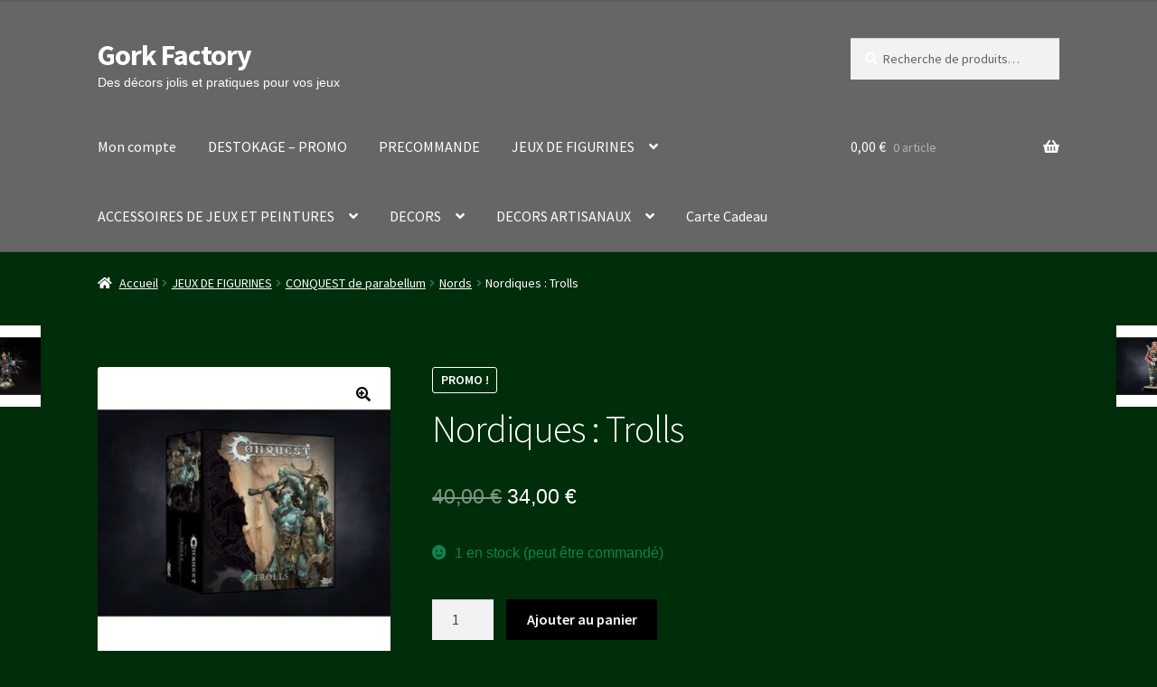

--- FILE ---
content_type: text/html; charset=UTF-8
request_url: https://www.gorkfactory.com/produit/nordiques-trolls/
body_size: 35627
content:
<!doctype html>
<html lang="fr-FR">
<head>
<meta charset="UTF-8">
<meta name="viewport" content="width=device-width, initial-scale=1">
<link rel="profile" href="http://gmpg.org/xfn/11">
<link rel="pingback" href="https://www.gorkfactory.com/xmlrpc.php">

<title>Nordiques : Trolls &#8211; Gork Factory</title>
<meta name='robots' content='max-image-preview:large' />
<link rel='dns-prefetch' href='//fonts.googleapis.com' />
<link rel="alternate" type="application/rss+xml" title="Gork Factory &raquo; Flux" href="https://www.gorkfactory.com/feed/" />
<link rel="alternate" type="application/rss+xml" title="Gork Factory &raquo; Flux des commentaires" href="https://www.gorkfactory.com/comments/feed/" />
<link rel="alternate" type="application/rss+xml" title="Gork Factory &raquo; Nordiques : Trolls Flux des commentaires" href="https://www.gorkfactory.com/produit/nordiques-trolls/feed/" />
<link rel="alternate" title="oEmbed (JSON)" type="application/json+oembed" href="https://www.gorkfactory.com/wp-json/oembed/1.0/embed?url=https%3A%2F%2Fwww.gorkfactory.com%2Fproduit%2Fnordiques-trolls%2F" />
<link rel="alternate" title="oEmbed (XML)" type="text/xml+oembed" href="https://www.gorkfactory.com/wp-json/oembed/1.0/embed?url=https%3A%2F%2Fwww.gorkfactory.com%2Fproduit%2Fnordiques-trolls%2F&#038;format=xml" />
<style id='wp-img-auto-sizes-contain-inline-css'>
img:is([sizes=auto i],[sizes^="auto," i]){contain-intrinsic-size:3000px 1500px}
/*# sourceURL=wp-img-auto-sizes-contain-inline-css */
</style>
<link rel='stylesheet' id='wcmultishipping-checkout-pickup-points-block-css' href='https://www.gorkfactory.com/wp-content/plugins/wc-multishipping/inc/woocommerce_block/style-index.css?ver=0.1.0' media='all' />
<link rel='stylesheet' id='wcmultishipping-blocks-integration-css' href='https://www.gorkfactory.com/wp-content/plugins/wc-multishipping/inc/woocommerce_block/style-index.css?ver=0.1.0' media='all' />
<style id='wp-emoji-styles-inline-css'>

	img.wp-smiley, img.emoji {
		display: inline !important;
		border: none !important;
		box-shadow: none !important;
		height: 1em !important;
		width: 1em !important;
		margin: 0 0.07em !important;
		vertical-align: -0.1em !important;
		background: none !important;
		padding: 0 !important;
	}
/*# sourceURL=wp-emoji-styles-inline-css */
</style>
<style id='wp-block-library-inline-css'>
:root{--wp-block-synced-color:#7a00df;--wp-block-synced-color--rgb:122,0,223;--wp-bound-block-color:var(--wp-block-synced-color);--wp-editor-canvas-background:#ddd;--wp-admin-theme-color:#007cba;--wp-admin-theme-color--rgb:0,124,186;--wp-admin-theme-color-darker-10:#006ba1;--wp-admin-theme-color-darker-10--rgb:0,107,160.5;--wp-admin-theme-color-darker-20:#005a87;--wp-admin-theme-color-darker-20--rgb:0,90,135;--wp-admin-border-width-focus:2px}@media (min-resolution:192dpi){:root{--wp-admin-border-width-focus:1.5px}}.wp-element-button{cursor:pointer}:root .has-very-light-gray-background-color{background-color:#eee}:root .has-very-dark-gray-background-color{background-color:#313131}:root .has-very-light-gray-color{color:#eee}:root .has-very-dark-gray-color{color:#313131}:root .has-vivid-green-cyan-to-vivid-cyan-blue-gradient-background{background:linear-gradient(135deg,#00d084,#0693e3)}:root .has-purple-crush-gradient-background{background:linear-gradient(135deg,#34e2e4,#4721fb 50%,#ab1dfe)}:root .has-hazy-dawn-gradient-background{background:linear-gradient(135deg,#faaca8,#dad0ec)}:root .has-subdued-olive-gradient-background{background:linear-gradient(135deg,#fafae1,#67a671)}:root .has-atomic-cream-gradient-background{background:linear-gradient(135deg,#fdd79a,#004a59)}:root .has-nightshade-gradient-background{background:linear-gradient(135deg,#330968,#31cdcf)}:root .has-midnight-gradient-background{background:linear-gradient(135deg,#020381,#2874fc)}:root{--wp--preset--font-size--normal:16px;--wp--preset--font-size--huge:42px}.has-regular-font-size{font-size:1em}.has-larger-font-size{font-size:2.625em}.has-normal-font-size{font-size:var(--wp--preset--font-size--normal)}.has-huge-font-size{font-size:var(--wp--preset--font-size--huge)}.has-text-align-center{text-align:center}.has-text-align-left{text-align:left}.has-text-align-right{text-align:right}.has-fit-text{white-space:nowrap!important}#end-resizable-editor-section{display:none}.aligncenter{clear:both}.items-justified-left{justify-content:flex-start}.items-justified-center{justify-content:center}.items-justified-right{justify-content:flex-end}.items-justified-space-between{justify-content:space-between}.screen-reader-text{border:0;clip-path:inset(50%);height:1px;margin:-1px;overflow:hidden;padding:0;position:absolute;width:1px;word-wrap:normal!important}.screen-reader-text:focus{background-color:#ddd;clip-path:none;color:#444;display:block;font-size:1em;height:auto;left:5px;line-height:normal;padding:15px 23px 14px;text-decoration:none;top:5px;width:auto;z-index:100000}html :where(.has-border-color){border-style:solid}html :where([style*=border-top-color]){border-top-style:solid}html :where([style*=border-right-color]){border-right-style:solid}html :where([style*=border-bottom-color]){border-bottom-style:solid}html :where([style*=border-left-color]){border-left-style:solid}html :where([style*=border-width]){border-style:solid}html :where([style*=border-top-width]){border-top-style:solid}html :where([style*=border-right-width]){border-right-style:solid}html :where([style*=border-bottom-width]){border-bottom-style:solid}html :where([style*=border-left-width]){border-left-style:solid}html :where(img[class*=wp-image-]){height:auto;max-width:100%}:where(figure){margin:0 0 1em}html :where(.is-position-sticky){--wp-admin--admin-bar--position-offset:var(--wp-admin--admin-bar--height,0px)}@media screen and (max-width:600px){html :where(.is-position-sticky){--wp-admin--admin-bar--position-offset:0px}}

/*# sourceURL=wp-block-library-inline-css */
</style><style id='wp-block-group-inline-css'>
.wp-block-group{box-sizing:border-box}:where(.wp-block-group.wp-block-group-is-layout-constrained){position:relative}
/*# sourceURL=https://www.gorkfactory.com/wp-includes/blocks/group/style.min.css */
</style>
<style id='wp-block-group-theme-inline-css'>
:where(.wp-block-group.has-background){padding:1.25em 2.375em}
/*# sourceURL=https://www.gorkfactory.com/wp-includes/blocks/group/theme.min.css */
</style>
<link rel='stylesheet' id='wc-blocks-style-css' href='https://www.gorkfactory.com/wp-content/plugins/woocommerce/assets/client/blocks/wc-blocks.css?ver=wc-10.4.3' media='all' />
<style id='global-styles-inline-css'>
:root{--wp--preset--aspect-ratio--square: 1;--wp--preset--aspect-ratio--4-3: 4/3;--wp--preset--aspect-ratio--3-4: 3/4;--wp--preset--aspect-ratio--3-2: 3/2;--wp--preset--aspect-ratio--2-3: 2/3;--wp--preset--aspect-ratio--16-9: 16/9;--wp--preset--aspect-ratio--9-16: 9/16;--wp--preset--color--black: #000000;--wp--preset--color--cyan-bluish-gray: #abb8c3;--wp--preset--color--white: #ffffff;--wp--preset--color--pale-pink: #f78da7;--wp--preset--color--vivid-red: #cf2e2e;--wp--preset--color--luminous-vivid-orange: #ff6900;--wp--preset--color--luminous-vivid-amber: #fcb900;--wp--preset--color--light-green-cyan: #7bdcb5;--wp--preset--color--vivid-green-cyan: #00d084;--wp--preset--color--pale-cyan-blue: #8ed1fc;--wp--preset--color--vivid-cyan-blue: #0693e3;--wp--preset--color--vivid-purple: #9b51e0;--wp--preset--gradient--vivid-cyan-blue-to-vivid-purple: linear-gradient(135deg,rgb(6,147,227) 0%,rgb(155,81,224) 100%);--wp--preset--gradient--light-green-cyan-to-vivid-green-cyan: linear-gradient(135deg,rgb(122,220,180) 0%,rgb(0,208,130) 100%);--wp--preset--gradient--luminous-vivid-amber-to-luminous-vivid-orange: linear-gradient(135deg,rgb(252,185,0) 0%,rgb(255,105,0) 100%);--wp--preset--gradient--luminous-vivid-orange-to-vivid-red: linear-gradient(135deg,rgb(255,105,0) 0%,rgb(207,46,46) 100%);--wp--preset--gradient--very-light-gray-to-cyan-bluish-gray: linear-gradient(135deg,rgb(238,238,238) 0%,rgb(169,184,195) 100%);--wp--preset--gradient--cool-to-warm-spectrum: linear-gradient(135deg,rgb(74,234,220) 0%,rgb(151,120,209) 20%,rgb(207,42,186) 40%,rgb(238,44,130) 60%,rgb(251,105,98) 80%,rgb(254,248,76) 100%);--wp--preset--gradient--blush-light-purple: linear-gradient(135deg,rgb(255,206,236) 0%,rgb(152,150,240) 100%);--wp--preset--gradient--blush-bordeaux: linear-gradient(135deg,rgb(254,205,165) 0%,rgb(254,45,45) 50%,rgb(107,0,62) 100%);--wp--preset--gradient--luminous-dusk: linear-gradient(135deg,rgb(255,203,112) 0%,rgb(199,81,192) 50%,rgb(65,88,208) 100%);--wp--preset--gradient--pale-ocean: linear-gradient(135deg,rgb(255,245,203) 0%,rgb(182,227,212) 50%,rgb(51,167,181) 100%);--wp--preset--gradient--electric-grass: linear-gradient(135deg,rgb(202,248,128) 0%,rgb(113,206,126) 100%);--wp--preset--gradient--midnight: linear-gradient(135deg,rgb(2,3,129) 0%,rgb(40,116,252) 100%);--wp--preset--font-size--small: 14px;--wp--preset--font-size--medium: 23px;--wp--preset--font-size--large: 26px;--wp--preset--font-size--x-large: 42px;--wp--preset--font-size--normal: 16px;--wp--preset--font-size--huge: 37px;--wp--preset--spacing--20: 0.44rem;--wp--preset--spacing--30: 0.67rem;--wp--preset--spacing--40: 1rem;--wp--preset--spacing--50: 1.5rem;--wp--preset--spacing--60: 2.25rem;--wp--preset--spacing--70: 3.38rem;--wp--preset--spacing--80: 5.06rem;--wp--preset--shadow--natural: 6px 6px 9px rgba(0, 0, 0, 0.2);--wp--preset--shadow--deep: 12px 12px 50px rgba(0, 0, 0, 0.4);--wp--preset--shadow--sharp: 6px 6px 0px rgba(0, 0, 0, 0.2);--wp--preset--shadow--outlined: 6px 6px 0px -3px rgb(255, 255, 255), 6px 6px rgb(0, 0, 0);--wp--preset--shadow--crisp: 6px 6px 0px rgb(0, 0, 0);}:root :where(.is-layout-flow) > :first-child{margin-block-start: 0;}:root :where(.is-layout-flow) > :last-child{margin-block-end: 0;}:root :where(.is-layout-flow) > *{margin-block-start: 24px;margin-block-end: 0;}:root :where(.is-layout-constrained) > :first-child{margin-block-start: 0;}:root :where(.is-layout-constrained) > :last-child{margin-block-end: 0;}:root :where(.is-layout-constrained) > *{margin-block-start: 24px;margin-block-end: 0;}:root :where(.is-layout-flex){gap: 24px;}:root :where(.is-layout-grid){gap: 24px;}body .is-layout-flex{display: flex;}.is-layout-flex{flex-wrap: wrap;align-items: center;}.is-layout-flex > :is(*, div){margin: 0;}body .is-layout-grid{display: grid;}.is-layout-grid > :is(*, div){margin: 0;}.has-black-color{color: var(--wp--preset--color--black) !important;}.has-cyan-bluish-gray-color{color: var(--wp--preset--color--cyan-bluish-gray) !important;}.has-white-color{color: var(--wp--preset--color--white) !important;}.has-pale-pink-color{color: var(--wp--preset--color--pale-pink) !important;}.has-vivid-red-color{color: var(--wp--preset--color--vivid-red) !important;}.has-luminous-vivid-orange-color{color: var(--wp--preset--color--luminous-vivid-orange) !important;}.has-luminous-vivid-amber-color{color: var(--wp--preset--color--luminous-vivid-amber) !important;}.has-light-green-cyan-color{color: var(--wp--preset--color--light-green-cyan) !important;}.has-vivid-green-cyan-color{color: var(--wp--preset--color--vivid-green-cyan) !important;}.has-pale-cyan-blue-color{color: var(--wp--preset--color--pale-cyan-blue) !important;}.has-vivid-cyan-blue-color{color: var(--wp--preset--color--vivid-cyan-blue) !important;}.has-vivid-purple-color{color: var(--wp--preset--color--vivid-purple) !important;}.has-black-background-color{background-color: var(--wp--preset--color--black) !important;}.has-cyan-bluish-gray-background-color{background-color: var(--wp--preset--color--cyan-bluish-gray) !important;}.has-white-background-color{background-color: var(--wp--preset--color--white) !important;}.has-pale-pink-background-color{background-color: var(--wp--preset--color--pale-pink) !important;}.has-vivid-red-background-color{background-color: var(--wp--preset--color--vivid-red) !important;}.has-luminous-vivid-orange-background-color{background-color: var(--wp--preset--color--luminous-vivid-orange) !important;}.has-luminous-vivid-amber-background-color{background-color: var(--wp--preset--color--luminous-vivid-amber) !important;}.has-light-green-cyan-background-color{background-color: var(--wp--preset--color--light-green-cyan) !important;}.has-vivid-green-cyan-background-color{background-color: var(--wp--preset--color--vivid-green-cyan) !important;}.has-pale-cyan-blue-background-color{background-color: var(--wp--preset--color--pale-cyan-blue) !important;}.has-vivid-cyan-blue-background-color{background-color: var(--wp--preset--color--vivid-cyan-blue) !important;}.has-vivid-purple-background-color{background-color: var(--wp--preset--color--vivid-purple) !important;}.has-black-border-color{border-color: var(--wp--preset--color--black) !important;}.has-cyan-bluish-gray-border-color{border-color: var(--wp--preset--color--cyan-bluish-gray) !important;}.has-white-border-color{border-color: var(--wp--preset--color--white) !important;}.has-pale-pink-border-color{border-color: var(--wp--preset--color--pale-pink) !important;}.has-vivid-red-border-color{border-color: var(--wp--preset--color--vivid-red) !important;}.has-luminous-vivid-orange-border-color{border-color: var(--wp--preset--color--luminous-vivid-orange) !important;}.has-luminous-vivid-amber-border-color{border-color: var(--wp--preset--color--luminous-vivid-amber) !important;}.has-light-green-cyan-border-color{border-color: var(--wp--preset--color--light-green-cyan) !important;}.has-vivid-green-cyan-border-color{border-color: var(--wp--preset--color--vivid-green-cyan) !important;}.has-pale-cyan-blue-border-color{border-color: var(--wp--preset--color--pale-cyan-blue) !important;}.has-vivid-cyan-blue-border-color{border-color: var(--wp--preset--color--vivid-cyan-blue) !important;}.has-vivid-purple-border-color{border-color: var(--wp--preset--color--vivid-purple) !important;}.has-vivid-cyan-blue-to-vivid-purple-gradient-background{background: var(--wp--preset--gradient--vivid-cyan-blue-to-vivid-purple) !important;}.has-light-green-cyan-to-vivid-green-cyan-gradient-background{background: var(--wp--preset--gradient--light-green-cyan-to-vivid-green-cyan) !important;}.has-luminous-vivid-amber-to-luminous-vivid-orange-gradient-background{background: var(--wp--preset--gradient--luminous-vivid-amber-to-luminous-vivid-orange) !important;}.has-luminous-vivid-orange-to-vivid-red-gradient-background{background: var(--wp--preset--gradient--luminous-vivid-orange-to-vivid-red) !important;}.has-very-light-gray-to-cyan-bluish-gray-gradient-background{background: var(--wp--preset--gradient--very-light-gray-to-cyan-bluish-gray) !important;}.has-cool-to-warm-spectrum-gradient-background{background: var(--wp--preset--gradient--cool-to-warm-spectrum) !important;}.has-blush-light-purple-gradient-background{background: var(--wp--preset--gradient--blush-light-purple) !important;}.has-blush-bordeaux-gradient-background{background: var(--wp--preset--gradient--blush-bordeaux) !important;}.has-luminous-dusk-gradient-background{background: var(--wp--preset--gradient--luminous-dusk) !important;}.has-pale-ocean-gradient-background{background: var(--wp--preset--gradient--pale-ocean) !important;}.has-electric-grass-gradient-background{background: var(--wp--preset--gradient--electric-grass) !important;}.has-midnight-gradient-background{background: var(--wp--preset--gradient--midnight) !important;}.has-small-font-size{font-size: var(--wp--preset--font-size--small) !important;}.has-medium-font-size{font-size: var(--wp--preset--font-size--medium) !important;}.has-large-font-size{font-size: var(--wp--preset--font-size--large) !important;}.has-x-large-font-size{font-size: var(--wp--preset--font-size--x-large) !important;}
/*# sourceURL=global-styles-inline-css */
</style>

<style id='classic-theme-styles-inline-css'>
/*! This file is auto-generated */
.wp-block-button__link{color:#fff;background-color:#32373c;border-radius:9999px;box-shadow:none;text-decoration:none;padding:calc(.667em + 2px) calc(1.333em + 2px);font-size:1.125em}.wp-block-file__button{background:#32373c;color:#fff;text-decoration:none}
/*# sourceURL=/wp-includes/css/classic-themes.min.css */
</style>
<link rel='stylesheet' id='storefront-gutenberg-blocks-css' href='https://www.gorkfactory.com/wp-content/themes/storefront/assets/css/base/gutenberg-blocks.css?ver=4.6.1' media='all' />
<style id='storefront-gutenberg-blocks-inline-css'>

				.wp-block-button__link:not(.has-text-color) {
					color: #000000;
				}

				.wp-block-button__link:not(.has-text-color):hover,
				.wp-block-button__link:not(.has-text-color):focus,
				.wp-block-button__link:not(.has-text-color):active {
					color: #000000;
				}

				.wp-block-button__link:not(.has-background) {
					background-color: #ffffff;
				}

				.wp-block-button__link:not(.has-background):hover,
				.wp-block-button__link:not(.has-background):focus,
				.wp-block-button__link:not(.has-background):active {
					border-color: #e6e6e6;
					background-color: #e6e6e6;
				}

				.wc-block-grid__products .wc-block-grid__product .wp-block-button__link {
					background-color: #ffffff;
					border-color: #ffffff;
					color: #000000;
				}

				.wp-block-quote footer,
				.wp-block-quote cite,
				.wp-block-quote__citation {
					color: #ffffff;
				}

				.wp-block-pullquote cite,
				.wp-block-pullquote footer,
				.wp-block-pullquote__citation {
					color: #ffffff;
				}

				.wp-block-image figcaption {
					color: #ffffff;
				}

				.wp-block-separator.is-style-dots::before {
					color: #ffffff;
				}

				.wp-block-file a.wp-block-file__button {
					color: #000000;
					background-color: #ffffff;
					border-color: #ffffff;
				}

				.wp-block-file a.wp-block-file__button:hover,
				.wp-block-file a.wp-block-file__button:focus,
				.wp-block-file a.wp-block-file__button:active {
					color: #000000;
					background-color: #e6e6e6;
				}

				.wp-block-code,
				.wp-block-preformatted pre {
					color: #ffffff;
				}

				.wp-block-table:not( .has-background ):not( .is-style-stripes ) tbody tr:nth-child(2n) td {
					background-color: #002b08;
				}

				.wp-block-cover .wp-block-cover__inner-container h1:not(.has-text-color),
				.wp-block-cover .wp-block-cover__inner-container h2:not(.has-text-color),
				.wp-block-cover .wp-block-cover__inner-container h3:not(.has-text-color),
				.wp-block-cover .wp-block-cover__inner-container h4:not(.has-text-color),
				.wp-block-cover .wp-block-cover__inner-container h5:not(.has-text-color),
				.wp-block-cover .wp-block-cover__inner-container h6:not(.has-text-color) {
					color: #ffffff;
				}

				.wc-block-components-price-slider__range-input-progress,
				.rtl .wc-block-components-price-slider__range-input-progress {
					--range-color: #ffffff;
				}

				/* Target only IE11 */
				@media all and (-ms-high-contrast: none), (-ms-high-contrast: active) {
					.wc-block-components-price-slider__range-input-progress {
						background: #ffffff;
					}
				}

				.wc-block-components-button:not(.is-link) {
					background-color: #000000;
					color: #ffffff;
				}

				.wc-block-components-button:not(.is-link):hover,
				.wc-block-components-button:not(.is-link):focus,
				.wc-block-components-button:not(.is-link):active {
					background-color: #000000;
					color: #ffffff;
				}

				.wc-block-components-button:not(.is-link):disabled {
					background-color: #000000;
					color: #ffffff;
				}

				.wc-block-cart__submit-container {
					background-color: #002d0a;
				}

				.wc-block-cart__submit-container::before {
					color: rgba(70,115,80,0.5);
				}

				.wc-block-components-order-summary-item__quantity {
					background-color: #002d0a;
					border-color: #ffffff;
					box-shadow: 0 0 0 2px #002d0a;
					color: #ffffff;
				}
			
/*# sourceURL=storefront-gutenberg-blocks-inline-css */
</style>
<link rel='stylesheet' id='photoswipe-css' href='https://www.gorkfactory.com/wp-content/plugins/woocommerce/assets/css/photoswipe/photoswipe.min.css?ver=10.4.3' media='all' />
<link rel='stylesheet' id='photoswipe-default-skin-css' href='https://www.gorkfactory.com/wp-content/plugins/woocommerce/assets/css/photoswipe/default-skin/default-skin.min.css?ver=10.4.3' media='all' />
<style id='woocommerce-inline-inline-css'>
.woocommerce form .form-row .required { visibility: visible; }
/*# sourceURL=woocommerce-inline-inline-css */
</style>
<link rel='stylesheet' id='hamburger.css-css' href='https://www.gorkfactory.com/wp-content/plugins/wp-responsive-menu/assets/css/wpr-hamburger.css?ver=3.2.1' media='all' />
<link rel='stylesheet' id='wprmenu.css-css' href='https://www.gorkfactory.com/wp-content/plugins/wp-responsive-menu/assets/css/wprmenu.css?ver=3.2.1' media='all' />
<style id='wprmenu.css-inline-css'>
@media only screen and ( max-width: 768px ) {html body div.wprm-wrapper {overflow: scroll;}#wprmenu_bar {background-image: url();background-size: cover ;background-repeat: repeat;}#wprmenu_bar {background-color: #25771a;}html body div#mg-wprm-wrap .wpr_submit .icon.icon-search {color: #ffffff;}#wprmenu_bar .menu_title,#wprmenu_bar .wprmenu_icon_menu,#wprmenu_bar .menu_title a {color: #ffffff;}#wprmenu_bar .menu_title a {font-size: 20px;font-weight: normal;}#mg-wprm-wrap li.menu-item a {font-size: 15px;text-transform: uppercase;font-weight: normal;}#mg-wprm-wrap li.menu-item-has-children ul.sub-menu a {font-size: 15px;text-transform: uppercase;font-weight: normal;}#mg-wprm-wrap li.current-menu-item > a {background: #58f74a;}#mg-wprm-wrap li.current-menu-item > a,#mg-wprm-wrap li.current-menu-item span.wprmenu_icon{color: #ffffff !important;}#mg-wprm-wrap {background-color: #25771a;}.cbp-spmenu-push-toright,.cbp-spmenu-push-toright .mm-slideout {left: 80% ;}.cbp-spmenu-push-toleft {left: -80% ;}#mg-wprm-wrap.cbp-spmenu-right,#mg-wprm-wrap.cbp-spmenu-left,#mg-wprm-wrap.cbp-spmenu-right.custom,#mg-wprm-wrap.cbp-spmenu-left.custom,.cbp-spmenu-vertical {width: 80%;max-width: 400px;}#mg-wprm-wrap ul#wprmenu_menu_ul li.menu-item a,div#mg-wprm-wrap ul li span.wprmenu_icon {color: #ffffff;}#mg-wprm-wrap ul#wprmenu_menu_ul li.menu-item:valid ~ a{color: #ffffff;}#mg-wprm-wrap ul#wprmenu_menu_ul li.menu-item a:hover {background: #58c93c;color: #ffffff !important;}div#mg-wprm-wrap ul>li:hover>span.wprmenu_icon {color: #ffffff !important;}.wprmenu_bar .hamburger-inner,.wprmenu_bar .hamburger-inner::before,.wprmenu_bar .hamburger-inner::after {background: #ffffff;}.wprmenu_bar .hamburger:hover .hamburger-inner,.wprmenu_bar .hamburger:hover .hamburger-inner::before,.wprmenu_bar .hamburger:hover .hamburger-inner::after {background: #ffffff;}div.wprmenu_bar div.hamburger{padding-right: 6px !important;}#wprmenu_menu.left {width:80%;left: -80%;right: auto;}#wprmenu_menu.right {width:80%;right: -80%;left: auto;}html body div#wprmenu_bar {height : 42px;}#mg-wprm-wrap.cbp-spmenu-left,#mg-wprm-wrap.cbp-spmenu-right,#mg-widgetmenu-wrap.cbp-spmenu-widget-left,#mg-widgetmenu-wrap.cbp-spmenu-widget-right {top: 42px !important;}.wprmenu_bar .hamburger {float: left;}.wprmenu_bar #custom_menu_icon.hamburger {top: px;left: px;float: left !important;background-color: #cccccc;}.wpr_custom_menu #custom_menu_icon {display: block;}html { padding-top: 42px !important; }#wprmenu_bar,#mg-wprm-wrap { display: block; }div#wpadminbar { position: fixed; }}
/*# sourceURL=wprmenu.css-inline-css */
</style>
<link rel='stylesheet' id='wpr_icons-css' href='https://www.gorkfactory.com/wp-content/plugins/wp-responsive-menu/inc/assets/icons/wpr-icons.css?ver=3.2.1' media='all' />
<link rel='stylesheet' id='gateway-css' href='https://www.gorkfactory.com/wp-content/plugins/woocommerce-paypal-payments/modules/ppcp-button/assets/css/gateway.css?ver=3.3.2' media='all' />
<link rel='stylesheet' id='WCPAY_EXPRESS_CHECKOUT_ECE-css' href='https://www.gorkfactory.com/wp-content/plugins/woocommerce-payments/dist/express-checkout.css?ver=10.4.0' media='all' />
<link rel='stylesheet' id='storefront-style-css' href='https://www.gorkfactory.com/wp-content/themes/storefront/style.css?ver=4.6.1' media='all' />
<style id='storefront-style-inline-css'>

			.main-navigation ul li a,
			.site-title a,
			ul.menu li a,
			.site-branding h1 a,
			button.menu-toggle,
			button.menu-toggle:hover,
			.handheld-navigation .dropdown-toggle {
				color: #ffffff;
			}

			button.menu-toggle,
			button.menu-toggle:hover {
				border-color: #ffffff;
			}

			.main-navigation ul li a:hover,
			.main-navigation ul li:hover > a,
			.site-title a:hover,
			.site-header ul.menu li.current-menu-item > a {
				color: #ffffff;
			}

			table:not( .has-background ) th {
				background-color: #002603;
			}

			table:not( .has-background ) tbody td {
				background-color: #002b08;
			}

			table:not( .has-background ) tbody tr:nth-child(2n) td,
			fieldset,
			fieldset legend {
				background-color: #002906;
			}

			.site-header,
			.secondary-navigation ul ul,
			.main-navigation ul.menu > li.menu-item-has-children:after,
			.secondary-navigation ul.menu ul,
			.storefront-handheld-footer-bar,
			.storefront-handheld-footer-bar ul li > a,
			.storefront-handheld-footer-bar ul li.search .site-search,
			button.menu-toggle,
			button.menu-toggle:hover {
				background-color: #666666;
			}

			p.site-description,
			.site-header,
			.storefront-handheld-footer-bar {
				color: #ffffff;
			}

			button.menu-toggle:after,
			button.menu-toggle:before,
			button.menu-toggle span:before {
				background-color: #ffffff;
			}

			h1, h2, h3, h4, h5, h6, .wc-block-grid__product-title {
				color: #ffffff;
			}

			.widget h1 {
				border-bottom-color: #ffffff;
			}

			body,
			.secondary-navigation a {
				color: #ffffff;
			}

			.widget-area .widget a,
			.hentry .entry-header .posted-on a,
			.hentry .entry-header .post-author a,
			.hentry .entry-header .post-comments a,
			.hentry .entry-header .byline a {
				color: #ffffff;
			}

			a {
				color: #ffffff;
			}

			a:focus,
			button:focus,
			.button.alt:focus,
			input:focus,
			textarea:focus,
			input[type="button"]:focus,
			input[type="reset"]:focus,
			input[type="submit"]:focus,
			input[type="email"]:focus,
			input[type="tel"]:focus,
			input[type="url"]:focus,
			input[type="password"]:focus,
			input[type="search"]:focus {
				outline-color: #ffffff;
			}

			button, input[type="button"], input[type="reset"], input[type="submit"], .button, .widget a.button {
				background-color: #ffffff;
				border-color: #ffffff;
				color: #000000;
			}

			button:hover, input[type="button"]:hover, input[type="reset"]:hover, input[type="submit"]:hover, .button:hover, .widget a.button:hover {
				background-color: #e6e6e6;
				border-color: #e6e6e6;
				color: #000000;
			}

			button.alt, input[type="button"].alt, input[type="reset"].alt, input[type="submit"].alt, .button.alt, .widget-area .widget a.button.alt {
				background-color: #000000;
				border-color: #000000;
				color: #ffffff;
			}

			button.alt:hover, input[type="button"].alt:hover, input[type="reset"].alt:hover, input[type="submit"].alt:hover, .button.alt:hover, .widget-area .widget a.button.alt:hover {
				background-color: #000000;
				border-color: #000000;
				color: #ffffff;
			}

			.pagination .page-numbers li .page-numbers.current {
				background-color: #001400;
				color: #f5f5f5;
			}

			#comments .comment-list .comment-content .comment-text {
				background-color: #002603;
			}

			.site-footer {
				background-color: #f0f0f0;
				color: #6d6d6d;
			}

			.site-footer a:not(.button):not(.components-button) {
				color: #333333;
			}

			.site-footer .storefront-handheld-footer-bar a:not(.button):not(.components-button) {
				color: #ffffff;
			}

			.site-footer h1, .site-footer h2, .site-footer h3, .site-footer h4, .site-footer h5, .site-footer h6, .site-footer .widget .widget-title, .site-footer .widget .widgettitle {
				color: #333333;
			}

			.page-template-template-homepage.has-post-thumbnail .type-page.has-post-thumbnail .entry-title {
				color: #ffffff;
			}

			.page-template-template-homepage.has-post-thumbnail .type-page.has-post-thumbnail .entry-content {
				color: #ffffff;
			}

			@media screen and ( min-width: 768px ) {
				.secondary-navigation ul.menu a:hover {
					color: #ffffff;
				}

				.secondary-navigation ul.menu a {
					color: #ffffff;
				}

				.main-navigation ul.menu ul.sub-menu,
				.main-navigation ul.nav-menu ul.children {
					background-color: #575757;
				}

				.site-header {
					border-bottom-color: #575757;
				}
			}
/*# sourceURL=storefront-style-inline-css */
</style>
<link rel='stylesheet' id='storefront-icons-css' href='https://www.gorkfactory.com/wp-content/themes/storefront/assets/css/base/icons.css?ver=4.6.1' media='all' />
<link rel='stylesheet' id='storefront-fonts-css' href='https://fonts.googleapis.com/css?family=Source+Sans+Pro%3A400%2C300%2C300italic%2C400italic%2C600%2C700%2C900&#038;subset=latin%2Clatin-ext&#038;ver=4.6.1' media='all' />
<link rel='stylesheet' id='wc-ppcp-applepay-css' href='https://www.gorkfactory.com/wp-content/plugins/woocommerce-paypal-payments/modules/ppcp-applepay/assets/css/styles.css?ver=3.3.2' media='all' />
<link rel='stylesheet' id='wc-ppcp-googlepay-css' href='https://www.gorkfactory.com/wp-content/plugins/woocommerce-paypal-payments/modules/ppcp-googlepay/assets/css/styles.css?ver=3.3.2' media='all' />
<link rel='stylesheet' id='storefront-woocommerce-style-css' href='https://www.gorkfactory.com/wp-content/themes/storefront/assets/css/woocommerce/woocommerce.css?ver=4.6.1' media='all' />
<style id='storefront-woocommerce-style-inline-css'>
@font-face {
				font-family: star;
				src: url(https://www.gorkfactory.com/wp-content/plugins/woocommerce/assets/fonts/star.eot);
				src:
					url(https://www.gorkfactory.com/wp-content/plugins/woocommerce/assets/fonts/star.eot?#iefix) format("embedded-opentype"),
					url(https://www.gorkfactory.com/wp-content/plugins/woocommerce/assets/fonts/star.woff) format("woff"),
					url(https://www.gorkfactory.com/wp-content/plugins/woocommerce/assets/fonts/star.ttf) format("truetype"),
					url(https://www.gorkfactory.com/wp-content/plugins/woocommerce/assets/fonts/star.svg#star) format("svg");
				font-weight: 400;
				font-style: normal;
			}
			@font-face {
				font-family: WooCommerce;
				src: url(https://www.gorkfactory.com/wp-content/plugins/woocommerce/assets/fonts/WooCommerce.eot);
				src:
					url(https://www.gorkfactory.com/wp-content/plugins/woocommerce/assets/fonts/WooCommerce.eot?#iefix) format("embedded-opentype"),
					url(https://www.gorkfactory.com/wp-content/plugins/woocommerce/assets/fonts/WooCommerce.woff) format("woff"),
					url(https://www.gorkfactory.com/wp-content/plugins/woocommerce/assets/fonts/WooCommerce.ttf) format("truetype"),
					url(https://www.gorkfactory.com/wp-content/plugins/woocommerce/assets/fonts/WooCommerce.svg#WooCommerce) format("svg");
				font-weight: 400;
				font-style: normal;
			}

			a.cart-contents,
			.site-header-cart .widget_shopping_cart a {
				color: #ffffff;
			}

			a.cart-contents:hover,
			.site-header-cart .widget_shopping_cart a:hover,
			.site-header-cart:hover > li > a {
				color: #ffffff;
			}

			table.cart td.product-remove,
			table.cart td.actions {
				border-top-color: #002d0a;
			}

			.storefront-handheld-footer-bar ul li.cart .count {
				background-color: #ffffff;
				color: #666666;
				border-color: #666666;
			}

			.woocommerce-tabs ul.tabs li.active a,
			ul.products li.product .price,
			.onsale,
			.wc-block-grid__product-onsale,
			.widget_search form:before,
			.widget_product_search form:before {
				color: #ffffff;
			}

			.woocommerce-breadcrumb a,
			a.woocommerce-review-link,
			.product_meta a {
				color: #ffffff;
			}

			.wc-block-grid__product-onsale,
			.onsale {
				border-color: #ffffff;
			}

			.star-rating span:before,
			.quantity .plus, .quantity .minus,
			p.stars a:hover:after,
			p.stars a:after,
			.star-rating span:before,
			#payment .payment_methods li input[type=radio]:first-child:checked+label:before {
				color: #ffffff;
			}

			.widget_price_filter .ui-slider .ui-slider-range,
			.widget_price_filter .ui-slider .ui-slider-handle {
				background-color: #ffffff;
			}

			.order_details {
				background-color: #002603;
			}

			.order_details > li {
				border-bottom: 1px dotted #001100;
			}

			.order_details:before,
			.order_details:after {
				background: -webkit-linear-gradient(transparent 0,transparent 0),-webkit-linear-gradient(135deg,#002603 33.33%,transparent 33.33%),-webkit-linear-gradient(45deg,#002603 33.33%,transparent 33.33%)
			}

			#order_review {
				background-color: #002d0a;
			}

			#payment .payment_methods > li .payment_box,
			#payment .place-order {
				background-color: #002805;
			}

			#payment .payment_methods > li:not(.woocommerce-notice) {
				background-color: #002300;
			}

			#payment .payment_methods > li:not(.woocommerce-notice):hover {
				background-color: #001e00;
			}

			.woocommerce-pagination .page-numbers li .page-numbers.current {
				background-color: #001400;
				color: #f5f5f5;
			}

			.wc-block-grid__product-onsale,
			.onsale,
			.woocommerce-pagination .page-numbers li .page-numbers:not(.current) {
				color: #ffffff;
			}

			p.stars a:before,
			p.stars a:hover~a:before,
			p.stars.selected a.active~a:before {
				color: #ffffff;
			}

			p.stars.selected a.active:before,
			p.stars:hover a:before,
			p.stars.selected a:not(.active):before,
			p.stars.selected a.active:before {
				color: #ffffff;
			}

			.single-product div.product .woocommerce-product-gallery .woocommerce-product-gallery__trigger {
				background-color: #ffffff;
				color: #000000;
			}

			.single-product div.product .woocommerce-product-gallery .woocommerce-product-gallery__trigger:hover {
				background-color: #e6e6e6;
				border-color: #e6e6e6;
				color: #000000;
			}

			.button.added_to_cart:focus,
			.button.wc-forward:focus {
				outline-color: #ffffff;
			}

			.added_to_cart,
			.site-header-cart .widget_shopping_cart a.button,
			.wc-block-grid__products .wc-block-grid__product .wp-block-button__link {
				background-color: #ffffff;
				border-color: #ffffff;
				color: #000000;
			}

			.added_to_cart:hover,
			.site-header-cart .widget_shopping_cart a.button:hover,
			.wc-block-grid__products .wc-block-grid__product .wp-block-button__link:hover {
				background-color: #e6e6e6;
				border-color: #e6e6e6;
				color: #000000;
			}

			.added_to_cart.alt, .added_to_cart, .widget a.button.checkout {
				background-color: #000000;
				border-color: #000000;
				color: #ffffff;
			}

			.added_to_cart.alt:hover, .added_to_cart:hover, .widget a.button.checkout:hover {
				background-color: #000000;
				border-color: #000000;
				color: #ffffff;
			}

			.button.loading {
				color: #ffffff;
			}

			.button.loading:hover {
				background-color: #ffffff;
			}

			.button.loading:after {
				color: #000000;
			}

			@media screen and ( min-width: 768px ) {
				.site-header-cart .widget_shopping_cart,
				.site-header .product_list_widget li .quantity {
					color: #ffffff;
				}

				.site-header-cart .widget_shopping_cart .buttons,
				.site-header-cart .widget_shopping_cart .total {
					background-color: #5c5c5c;
				}

				.site-header-cart .widget_shopping_cart {
					background-color: #575757;
				}
			}
				.storefront-product-pagination a {
					color: #ffffff;
					background-color: #002d0a;
				}
				.storefront-sticky-add-to-cart {
					color: #ffffff;
					background-color: #002d0a;
				}

				.storefront-sticky-add-to-cart a:not(.button) {
					color: #ffffff;
				}
/*# sourceURL=storefront-woocommerce-style-inline-css */
</style>
<link rel='stylesheet' id='storefront-woocommerce-brands-style-css' href='https://www.gorkfactory.com/wp-content/themes/storefront/assets/css/woocommerce/extensions/brands.css?ver=4.6.1' media='all' />
<script src="https://www.gorkfactory.com/wp-includes/js/jquery/jquery.min.js?ver=3.7.1" id="jquery-core-js"></script>
<script src="https://www.gorkfactory.com/wp-includes/js/jquery/jquery-migrate.min.js?ver=3.4.1" id="jquery-migrate-js"></script>
<script src="https://www.gorkfactory.com/wp-content/plugins/woocommerce/assets/js/jquery-blockui/jquery.blockUI.min.js?ver=2.7.0-wc.10.4.3" id="wc-jquery-blockui-js" defer data-wp-strategy="defer"></script>
<script id="wc-add-to-cart-js-extra">
var wc_add_to_cart_params = {"ajax_url":"/wp-admin/admin-ajax.php","wc_ajax_url":"/?wc-ajax=%%endpoint%%","i18n_view_cart":"Voir le panier","cart_url":"https://www.gorkfactory.com/panier/","is_cart":"","cart_redirect_after_add":"no"};
//# sourceURL=wc-add-to-cart-js-extra
</script>
<script src="https://www.gorkfactory.com/wp-content/plugins/woocommerce/assets/js/frontend/add-to-cart.min.js?ver=10.4.3" id="wc-add-to-cart-js" defer data-wp-strategy="defer"></script>
<script src="https://www.gorkfactory.com/wp-content/plugins/woocommerce/assets/js/zoom/jquery.zoom.min.js?ver=1.7.21-wc.10.4.3" id="wc-zoom-js" defer data-wp-strategy="defer"></script>
<script src="https://www.gorkfactory.com/wp-content/plugins/woocommerce/assets/js/flexslider/jquery.flexslider.min.js?ver=2.7.2-wc.10.4.3" id="wc-flexslider-js" defer data-wp-strategy="defer"></script>
<script src="https://www.gorkfactory.com/wp-content/plugins/woocommerce/assets/js/photoswipe/photoswipe.min.js?ver=4.1.1-wc.10.4.3" id="wc-photoswipe-js" defer data-wp-strategy="defer"></script>
<script src="https://www.gorkfactory.com/wp-content/plugins/woocommerce/assets/js/photoswipe/photoswipe-ui-default.min.js?ver=4.1.1-wc.10.4.3" id="wc-photoswipe-ui-default-js" defer data-wp-strategy="defer"></script>
<script id="wc-single-product-js-extra">
var wc_single_product_params = {"i18n_required_rating_text":"Veuillez s\u00e9lectionner une note","i18n_rating_options":["1\u00a0\u00e9toile sur 5","2\u00a0\u00e9toiles sur 5","3\u00a0\u00e9toiles sur 5","4\u00a0\u00e9toiles sur 5","5\u00a0\u00e9toiles sur 5"],"i18n_product_gallery_trigger_text":"Voir la galerie d\u2019images en plein \u00e9cran","review_rating_required":"yes","flexslider":{"rtl":false,"animation":"slide","smoothHeight":true,"directionNav":false,"controlNav":"thumbnails","slideshow":false,"animationSpeed":500,"animationLoop":false,"allowOneSlide":false},"zoom_enabled":"1","zoom_options":[],"photoswipe_enabled":"1","photoswipe_options":{"shareEl":false,"closeOnScroll":false,"history":false,"hideAnimationDuration":0,"showAnimationDuration":0},"flexslider_enabled":"1"};
//# sourceURL=wc-single-product-js-extra
</script>
<script src="https://www.gorkfactory.com/wp-content/plugins/woocommerce/assets/js/frontend/single-product.min.js?ver=10.4.3" id="wc-single-product-js" defer data-wp-strategy="defer"></script>
<script src="https://www.gorkfactory.com/wp-content/plugins/woocommerce/assets/js/js-cookie/js.cookie.min.js?ver=2.1.4-wc.10.4.3" id="wc-js-cookie-js" defer data-wp-strategy="defer"></script>
<script id="woocommerce-js-extra">
var woocommerce_params = {"ajax_url":"/wp-admin/admin-ajax.php","wc_ajax_url":"/?wc-ajax=%%endpoint%%","i18n_password_show":"Afficher le mot de passe","i18n_password_hide":"Masquer le mot de passe"};
//# sourceURL=woocommerce-js-extra
</script>
<script src="https://www.gorkfactory.com/wp-content/plugins/woocommerce/assets/js/frontend/woocommerce.min.js?ver=10.4.3" id="woocommerce-js" defer data-wp-strategy="defer"></script>
<script src="https://www.gorkfactory.com/wp-content/plugins/wp-responsive-menu/assets/js/modernizr.custom.js?ver=3.2.1" id="modernizr-js"></script>
<script src="https://www.gorkfactory.com/wp-content/plugins/wp-responsive-menu/assets/js/touchSwipe.js?ver=3.2.1" id="touchSwipe-js"></script>
<script id="wprmenu.js-js-extra">
var wprmenu = {"zooming":"","from_width":"768","push_width":"400","menu_width":"80","parent_click":"","swipe":"","enable_overlay":"","wprmenuDemoId":""};
//# sourceURL=wprmenu.js-js-extra
</script>
<script src="https://www.gorkfactory.com/wp-content/plugins/wp-responsive-menu/assets/js/wprmenu.js?ver=3.2.1" id="wprmenu.js-js"></script>
<script id="WCPAY_ASSETS-js-extra">
var wcpayAssets = {"url":"https://www.gorkfactory.com/wp-content/plugins/woocommerce-payments/dist/"};
//# sourceURL=WCPAY_ASSETS-js-extra
</script>
<script id="wc-cart-fragments-js-extra">
var wc_cart_fragments_params = {"ajax_url":"/wp-admin/admin-ajax.php","wc_ajax_url":"/?wc-ajax=%%endpoint%%","cart_hash_key":"wc_cart_hash_9ebabbb93ac8436bd6cf93ad61d16b77","fragment_name":"wc_fragments_9ebabbb93ac8436bd6cf93ad61d16b77","request_timeout":"5000"};
//# sourceURL=wc-cart-fragments-js-extra
</script>
<script src="https://www.gorkfactory.com/wp-content/plugins/woocommerce/assets/js/frontend/cart-fragments.min.js?ver=10.4.3" id="wc-cart-fragments-js" defer data-wp-strategy="defer"></script>
<link rel="https://api.w.org/" href="https://www.gorkfactory.com/wp-json/" /><link rel="alternate" title="JSON" type="application/json" href="https://www.gorkfactory.com/wp-json/wp/v2/product/878" /><link rel="EditURI" type="application/rsd+xml" title="RSD" href="https://www.gorkfactory.com/xmlrpc.php?rsd" />
<meta name="generator" content="WordPress 6.9" />
<meta name="generator" content="WooCommerce 10.4.3" />
<link rel="canonical" href="https://www.gorkfactory.com/produit/nordiques-trolls/" />
<link rel='shortlink' href='https://www.gorkfactory.com/?p=878' />
	<link rel="preconnect" href="https://fonts.googleapis.com">
	<link rel="preconnect" href="https://fonts.gstatic.com">
		<noscript><style>.woocommerce-product-gallery{ opacity: 1 !important; }</style></noscript>
	<style id="custom-background-css">
body.custom-background { background-color: #002d0a; }
</style>
	<link rel="icon" href="https://www.gorkfactory.com/wp-content/uploads/2022/11/cropped-a1fe5214b3db0f15a067cbc797bca150eb406b3b-32x32.jpg" sizes="32x32" />
<link rel="icon" href="https://www.gorkfactory.com/wp-content/uploads/2022/11/cropped-a1fe5214b3db0f15a067cbc797bca150eb406b3b-192x192.jpg" sizes="192x192" />
<link rel="apple-touch-icon" href="https://www.gorkfactory.com/wp-content/uploads/2022/11/cropped-a1fe5214b3db0f15a067cbc797bca150eb406b3b-180x180.jpg" />
<meta name="msapplication-TileImage" content="https://www.gorkfactory.com/wp-content/uploads/2022/11/cropped-a1fe5214b3db0f15a067cbc797bca150eb406b3b-270x270.jpg" />
	<style id="egf-frontend-styles" type="text/css">
		p {font-family: 'Arial', sans-serif;font-style: normal;font-weight: 400;} h1 {} h2 {} h3 {} h4 {} h5 {} h6 {} 	</style>
	<link rel='stylesheet' id='wc-blocks-checkout-style-css' href='https://www.gorkfactory.com/wp-content/plugins/woocommerce-payments/dist/blocks-checkout.css?ver=10.4.0' media='all' />
</head>

<body class="wp-singular product-template-default single single-product postid-878 custom-background wp-embed-responsive wp-theme-storefront theme-storefront woocommerce woocommerce-page woocommerce-no-js storefront-align-wide right-sidebar woocommerce-active">



<div id="page" class="hfeed site">
	
	<header id="masthead" class="site-header" role="banner" style="">

		<div class="col-full">		<a class="skip-link screen-reader-text" href="#site-navigation">Aller à la navigation</a>
		<a class="skip-link screen-reader-text" href="#content">Aller au contenu</a>
				<div class="site-branding">
			<div class="beta site-title"><a href="https://www.gorkfactory.com/" rel="home">Gork Factory</a></div><p class="site-description">Des décors jolis et pratiques pour vos jeux</p>		</div>
					<div class="site-search">
				<div class="widget woocommerce widget_product_search"><form role="search" method="get" class="woocommerce-product-search" action="https://www.gorkfactory.com/">
	<label class="screen-reader-text" for="woocommerce-product-search-field-0">Recherche pour :</label>
	<input type="search" id="woocommerce-product-search-field-0" class="search-field" placeholder="Recherche de produits…" value="" name="s" />
	<button type="submit" value="Recherche" class="">Recherche</button>
	<input type="hidden" name="post_type" value="product" />
</form>
</div>			</div>
			</div><div class="storefront-primary-navigation"><div class="col-full">		<nav id="site-navigation" class="main-navigation" role="navigation" aria-label="Navigation principale">
		<button id="site-navigation-menu-toggle" class="menu-toggle" aria-controls="site-navigation" aria-expanded="false"><span>Menu</span></button>
			<div class="primary-navigation"><ul id="menu-bandeau-principal" class="menu"><li id="menu-item-7746" class="menu-item menu-item-type-post_type menu-item-object-page menu-item-7746"><a href="https://www.gorkfactory.com/mon-compte/">Mon compte</a></li>
<li id="menu-item-134" class="menu-item menu-item-type-taxonomy menu-item-object-product_cat menu-item-134"><a href="https://www.gorkfactory.com/categorie-produit/promotion/">DESTOKAGE &#8211; PROMO</a></li>
<li id="menu-item-136" class="menu-item menu-item-type-taxonomy menu-item-object-product_cat menu-item-136"><a href="https://www.gorkfactory.com/categorie-produit/precommande/">PRECOMMANDE</a></li>
<li id="menu-item-135" class="menu-item menu-item-type-taxonomy menu-item-object-product_cat current-product-ancestor menu-item-has-children menu-item-135"><a href="https://www.gorkfactory.com/categorie-produit/jeux-de-figurines/">JEUX DE FIGURINES</a>
<ul class="sub-menu">
	<li id="menu-item-13999" class="menu-item menu-item-type-taxonomy menu-item-object-product_cat menu-item-has-children menu-item-13999"><a href="https://www.gorkfactory.com/categorie-produit/jeux-de-figurines/briskars/">BRISKARS</a>
	<ul class="sub-menu">
		<li id="menu-item-14000" class="menu-item menu-item-type-taxonomy menu-item-object-product_cat menu-item-14000"><a href="https://www.gorkfactory.com/categorie-produit/jeux-de-figurines/briskars/aberrations/">Aberrations</a></li>
		<li id="menu-item-14001" class="menu-item menu-item-type-taxonomy menu-item-object-product_cat menu-item-14001"><a href="https://www.gorkfactory.com/categorie-produit/jeux-de-figurines/briskars/bannis/">Bannis</a></li>
		<li id="menu-item-14002" class="menu-item menu-item-type-taxonomy menu-item-object-product_cat menu-item-14002"><a href="https://www.gorkfactory.com/categorie-produit/jeux-de-figurines/briskars/ichtiens/">Ichtiens</a></li>
		<li id="menu-item-14003" class="menu-item menu-item-type-taxonomy menu-item-object-product_cat menu-item-14003"><a href="https://www.gorkfactory.com/categorie-produit/jeux-de-figurines/briskars/maoks/">Maoks</a></li>
		<li id="menu-item-14004" class="menu-item menu-item-type-taxonomy menu-item-object-product_cat menu-item-14004"><a href="https://www.gorkfactory.com/categorie-produit/jeux-de-figurines/briskars/orenauques/">Orénauques</a></li>
		<li id="menu-item-14005" class="menu-item menu-item-type-taxonomy menu-item-object-product_cat menu-item-14005"><a href="https://www.gorkfactory.com/categorie-produit/jeux-de-figurines/briskars/quintors/">Quintors</a></li>
		<li id="menu-item-14006" class="menu-item menu-item-type-taxonomy menu-item-object-product_cat menu-item-14006"><a href="https://www.gorkfactory.com/categorie-produit/jeux-de-figurines/briskars/sundars/">Sundars</a></li>
		<li id="menu-item-14007" class="menu-item menu-item-type-taxonomy menu-item-object-product_cat menu-item-14007"><a href="https://www.gorkfactory.com/categorie-produit/jeux-de-figurines/briskars/thuleens/">Thuléens</a></li>
	</ul>
</li>
	<li id="menu-item-16754" class="menu-item menu-item-type-taxonomy menu-item-object-product_cat menu-item-16754"><a href="https://www.gorkfactory.com/categorie-produit/jeux-de-figurines/core-space/">CORE SPACE</a></li>
	<li id="menu-item-16753" class="menu-item menu-item-type-taxonomy menu-item-object-product_cat menu-item-16753"><a href="https://www.gorkfactory.com/categorie-produit/jeux-de-figurines/deadzone/">DEADZONE</a></li>
	<li id="menu-item-16752" class="menu-item menu-item-type-taxonomy menu-item-object-product_cat menu-item-16752"><a href="https://www.gorkfactory.com/categorie-produit/jeux-de-figurines/draculas-america/">Dracula&rsquo;s America</a></li>
	<li id="menu-item-18917" class="menu-item menu-item-type-taxonomy menu-item-object-product_cat menu-item-has-children menu-item-18917"><a href="https://www.gorkfactory.com/categorie-produit/jeux-de-figurines/fallout-wasteland-warfare/">FALLOUT WASTELAND WARFARE</a>
	<ul class="sub-menu">
		<li id="menu-item-18918" class="menu-item menu-item-type-taxonomy menu-item-object-product_cat menu-item-18918"><a href="https://www.gorkfactory.com/categorie-produit/jeux-de-figurines/fallout-wasteland-warfare/brotherhood-of-steel/">Brotherhood of steel</a></li>
		<li id="menu-item-18920" class="menu-item menu-item-type-taxonomy menu-item-object-product_cat menu-item-18920"><a href="https://www.gorkfactory.com/categorie-produit/jeux-de-figurines/fallout-wasteland-warfare/children-of-atom/">Children of Atom</a></li>
		<li id="menu-item-18919" class="menu-item menu-item-type-taxonomy menu-item-object-product_cat menu-item-18919"><a href="https://www.gorkfactory.com/categorie-produit/jeux-de-figurines/fallout-wasteland-warfare/caesars-legion/">Caesar&rsquo;s Legion</a></li>
		<li id="menu-item-18921" class="menu-item menu-item-type-taxonomy menu-item-object-product_cat menu-item-18921"><a href="https://www.gorkfactory.com/categorie-produit/jeux-de-figurines/fallout-wasteland-warfare/creatures-fallout-wasteland-warfare/">Creatures</a></li>
		<li id="menu-item-18922" class="menu-item menu-item-type-taxonomy menu-item-object-product_cat menu-item-18922"><a href="https://www.gorkfactory.com/categorie-produit/jeux-de-figurines/fallout-wasteland-warfare/cult-of-the-mothman/">Cult of the Mothman</a></li>
		<li id="menu-item-18923" class="menu-item menu-item-type-taxonomy menu-item-object-product_cat menu-item-18923"><a href="https://www.gorkfactory.com/categorie-produit/jeux-de-figurines/fallout-wasteland-warfare/enclave/">Enclave</a></li>
		<li id="menu-item-18924" class="menu-item menu-item-type-taxonomy menu-item-object-product_cat menu-item-18924"><a href="https://www.gorkfactory.com/categorie-produit/jeux-de-figurines/fallout-wasteland-warfare/gunners/">Gunners</a></li>
		<li id="menu-item-18925" class="menu-item menu-item-type-taxonomy menu-item-object-product_cat menu-item-18925"><a href="https://www.gorkfactory.com/categorie-produit/jeux-de-figurines/fallout-wasteland-warfare/institute/">Institute</a></li>
		<li id="menu-item-18926" class="menu-item menu-item-type-taxonomy menu-item-object-product_cat menu-item-18926"><a href="https://www.gorkfactory.com/categorie-produit/jeux-de-figurines/fallout-wasteland-warfare/mojave-companions/">Mojave Companions</a></li>
		<li id="menu-item-18927" class="menu-item menu-item-type-taxonomy menu-item-object-product_cat menu-item-18927"><a href="https://www.gorkfactory.com/categorie-produit/jeux-de-figurines/fallout-wasteland-warfare/ncr/">NCR</a></li>
		<li id="menu-item-18928" class="menu-item menu-item-type-taxonomy menu-item-object-product_cat menu-item-18928"><a href="https://www.gorkfactory.com/categorie-produit/jeux-de-figurines/fallout-wasteland-warfare/raiders/">Raiders</a></li>
		<li id="menu-item-18929" class="menu-item menu-item-type-taxonomy menu-item-object-product_cat menu-item-18929"><a href="https://www.gorkfactory.com/categorie-produit/jeux-de-figurines/fallout-wasteland-warfare/railroad/">Railroad</a></li>
		<li id="menu-item-18930" class="menu-item menu-item-type-taxonomy menu-item-object-product_cat menu-item-18930"><a href="https://www.gorkfactory.com/categorie-produit/jeux-de-figurines/fallout-wasteland-warfare/robots/">Robots</a></li>
		<li id="menu-item-18931" class="menu-item menu-item-type-taxonomy menu-item-object-product_cat menu-item-18931"><a href="https://www.gorkfactory.com/categorie-produit/jeux-de-figurines/fallout-wasteland-warfare/super-mutants/">Super Mutants</a></li>
		<li id="menu-item-18932" class="menu-item menu-item-type-taxonomy menu-item-object-product_cat menu-item-18932"><a href="https://www.gorkfactory.com/categorie-produit/jeux-de-figurines/fallout-wasteland-warfare/survivors/">Survivors</a></li>
		<li id="menu-item-18934" class="menu-item menu-item-type-taxonomy menu-item-object-product_cat menu-item-18934"><a href="https://www.gorkfactory.com/categorie-produit/jeux-de-figurines/fallout-wasteland-warfare/starter-fallout-wasteland-warfare/">Starter, livres et accessoires</a></li>
	</ul>
</li>
	<li id="menu-item-16751" class="menu-item menu-item-type-taxonomy menu-item-object-product_cat menu-item-16751"><a href="https://www.gorkfactory.com/categorie-produit/jeux-de-figurines/frostgrave/">FROSTGRAVE</a></li>
	<li id="menu-item-16756" class="menu-item menu-item-type-taxonomy menu-item-object-product_cat menu-item-16756"><a href="https://www.gorkfactory.com/categorie-produit/jeux-de-figurines/mars-code-aurora/">Mars code Aurora</a></li>
	<li id="menu-item-16755" class="menu-item menu-item-type-taxonomy menu-item-object-product_cat menu-item-16755"><a href="https://www.gorkfactory.com/categorie-produit/jeux-de-figurines/dropfleet-commander/">Dropfleet Commander</a></li>
	<li id="menu-item-16759" class="menu-item menu-item-type-taxonomy menu-item-object-product_cat menu-item-16759"><a href="https://www.gorkfactory.com/categorie-produit/jeux-de-figurines/perry-miniatures/">Perry Miniatures</a></li>
	<li id="menu-item-16757" class="menu-item menu-item-type-taxonomy menu-item-object-product_cat menu-item-16757"><a href="https://www.gorkfactory.com/categorie-produit/jeux-de-figurines/rangers-of-shadowdeep/">RANGERS OF SHADOWDEEP</a></li>
	<li id="menu-item-16758" class="menu-item menu-item-type-taxonomy menu-item-object-product_cat menu-item-16758"><a href="https://www.gorkfactory.com/categorie-produit/jeux-de-figurines/saga/">SAGA</a></li>
	<li id="menu-item-13987" class="menu-item menu-item-type-taxonomy menu-item-object-product_cat menu-item-13987"><a href="https://www.gorkfactory.com/categorie-produit/jeux-de-figurines/reaper-miniature-figurine/">REAPER MINIATURE FIGURINES</a></li>
	<li id="menu-item-424" class="menu-item menu-item-type-taxonomy menu-item-object-product_cat current-product-ancestor menu-item-has-children menu-item-424"><a href="https://www.gorkfactory.com/categorie-produit/jeux-de-figurines/conquest/">CONQUEST de parabellum</a>
	<ul class="sub-menu">
		<li id="menu-item-429" class="menu-item menu-item-type-taxonomy menu-item-object-product_cat menu-item-429"><a href="https://www.gorkfactory.com/categorie-produit/jeux-de-figurines/conquest/starter-darmee/">Starter d&rsquo;armée</a></li>
		<li id="menu-item-431" class="menu-item menu-item-type-taxonomy menu-item-object-product_cat menu-item-431"><a href="https://www.gorkfactory.com/categorie-produit/jeux-de-figurines/conquest/first-blood/">First Blood</a></li>
		<li id="menu-item-6193" class="menu-item menu-item-type-taxonomy menu-item-object-product_cat menu-item-6193"><a href="https://www.gorkfactory.com/categorie-produit/jeux-de-figurines/conquest/cites-etats/">Cités-Etats</a></li>
		<li id="menu-item-428" class="menu-item menu-item-type-taxonomy menu-item-object-product_cat menu-item-428"><a href="https://www.gorkfactory.com/categorie-produit/jeux-de-figurines/conquest/dweghom/">Dweghom</a></li>
		<li id="menu-item-430" class="menu-item menu-item-type-taxonomy menu-item-object-product_cat current-product-ancestor current-menu-parent current-product-parent menu-item-430"><a href="https://www.gorkfactory.com/categorie-produit/jeux-de-figurines/conquest/nords/">Nords</a></li>
		<li id="menu-item-425" class="menu-item menu-item-type-taxonomy menu-item-object-product_cat menu-item-425"><a href="https://www.gorkfactory.com/categorie-produit/jeux-de-figurines/conquest/old-dominion/">Old dominion</a></li>
		<li id="menu-item-426" class="menu-item menu-item-type-taxonomy menu-item-object-product_cat menu-item-426"><a href="https://www.gorkfactory.com/categorie-produit/jeux-de-figurines/conquest/the-spires/">The Spires</a></li>
		<li id="menu-item-432" class="menu-item menu-item-type-taxonomy menu-item-object-product_cat menu-item-432"><a href="https://www.gorkfactory.com/categorie-produit/jeux-de-figurines/conquest/the-hundred-kingdoms/">The hundred kingdoms</a></li>
		<li id="menu-item-427" class="menu-item menu-item-type-taxonomy menu-item-object-product_cat menu-item-427"><a href="https://www.gorkfactory.com/categorie-produit/jeux-de-figurines/conquest/wadhrun/">W&rsquo;adhrun</a></li>
	</ul>
</li>
	<li id="menu-item-440" class="menu-item menu-item-type-taxonomy menu-item-object-product_cat menu-item-has-children menu-item-440"><a href="https://www.gorkfactory.com/categorie-produit/jeux-de-figurines/moonstone-vf/">MOONSTONE VF</a>
	<ul class="sub-menu">
		<li id="menu-item-458" class="menu-item menu-item-type-taxonomy menu-item-object-product_cat menu-item-458"><a href="https://www.gorkfactory.com/categorie-produit/jeux-de-figurines/moonstone-vf/starter-deux-joueurs/">Starter deux joueurs</a></li>
		<li id="menu-item-457" class="menu-item menu-item-type-taxonomy menu-item-object-product_cat menu-item-457"><a href="https://www.gorkfactory.com/categorie-produit/jeux-de-figurines/moonstone-vf/livres-et-accessoires/">Livres et accessoires</a></li>
		<li id="menu-item-450" class="menu-item menu-item-type-taxonomy menu-item-object-product_cat menu-item-450"><a href="https://www.gorkfactory.com/categorie-produit/jeux-de-figurines/moonstone-vf/dominion-humains/">Dominion Humains</a></li>
		<li id="menu-item-452" class="menu-item menu-item-type-taxonomy menu-item-object-product_cat menu-item-452"><a href="https://www.gorkfactory.com/categorie-produit/jeux-de-figurines/moonstone-vf/fees/">Fées</a></li>
		<li id="menu-item-453" class="menu-item menu-item-type-taxonomy menu-item-object-product_cat menu-item-453"><a href="https://www.gorkfactory.com/categorie-produit/jeux-de-figurines/moonstone-vf/gnome/">Gnome</a></li>
		<li id="menu-item-454" class="menu-item menu-item-type-taxonomy menu-item-object-product_cat menu-item-454"><a href="https://www.gorkfactory.com/categorie-produit/jeux-de-figurines/moonstone-vf/goblin/">Goblin</a></li>
		<li id="menu-item-455" class="menu-item menu-item-type-taxonomy menu-item-object-product_cat menu-item-455"><a href="https://www.gorkfactory.com/categorie-produit/jeux-de-figurines/moonstone-vf/humains/">Humains</a></li>
		<li id="menu-item-456" class="menu-item menu-item-type-taxonomy menu-item-object-product_cat menu-item-456"><a href="https://www.gorkfactory.com/categorie-produit/jeux-de-figurines/moonstone-vf/leshavult-spirits-cultists/">Faunes, Leshavult Spirits &amp; Cultists</a></li>
		<li id="menu-item-459" class="menu-item menu-item-type-taxonomy menu-item-object-product_cat menu-item-459"><a href="https://www.gorkfactory.com/categorie-produit/jeux-de-figurines/moonstone-vf/troll-et-geant/">Troll et géant</a></li>
	</ul>
</li>
	<li id="menu-item-462" class="menu-item menu-item-type-taxonomy menu-item-object-product_cat menu-item-has-children menu-item-462"><a href="https://www.gorkfactory.com/categorie-produit/jeux-de-figurines/bushido/">BUSHIDO</a>
	<ul class="sub-menu">
		<li id="menu-item-478" class="menu-item menu-item-type-taxonomy menu-item-object-product_cat menu-item-478"><a href="https://www.gorkfactory.com/categorie-produit/jeux-de-figurines/bushido/starter/">Starter faction</a></li>
		<li id="menu-item-476" class="menu-item menu-item-type-taxonomy menu-item-object-product_cat menu-item-476"><a href="https://www.gorkfactory.com/categorie-produit/jeux-de-figurines/moonstone-vf/livres-et-accessoires/">Livres et accessoires</a></li>
		<li id="menu-item-471" class="menu-item menu-item-type-taxonomy menu-item-object-product_cat menu-item-471"><a href="https://www.gorkfactory.com/categorie-produit/jeux-de-figurines/bushido/la-prefecture-de-ryu/">La préfecture de Ryu</a></li>
		<li id="menu-item-470" class="menu-item menu-item-type-taxonomy menu-item-object-product_cat menu-item-470"><a href="https://www.gorkfactory.com/categorie-produit/jeux-de-figurines/bushido/la-descension/">La descension</a></li>
		<li id="menu-item-472" class="menu-item menu-item-type-taxonomy menu-item-object-product_cat menu-item-472"><a href="https://www.gorkfactory.com/categorie-produit/jeux-de-figurines/bushido/la-vague-sauvage/">La vague sauvage</a></li>
		<li id="menu-item-473" class="menu-item menu-item-type-taxonomy menu-item-object-product_cat menu-item-473"><a href="https://www.gorkfactory.com/categorie-produit/jeux-de-figurines/bushido/le-culte-de-yurei/">Le culte de Yurei</a></li>
		<li id="menu-item-474" class="menu-item menu-item-type-taxonomy menu-item-object-product_cat menu-item-474"><a href="https://www.gorkfactory.com/categorie-produit/jeux-de-figurines/bushido/le-syndicat-de-la-lune-dargent/">Le syndicat de la lune d&rsquo;argent</a></li>
		<li id="menu-item-475" class="menu-item menu-item-type-taxonomy menu-item-object-product_cat menu-item-475"><a href="https://www.gorkfactory.com/categorie-produit/jeux-de-figurines/bushido/les-pirates-de-jung/">Les pirates de Jung</a></li>
		<li id="menu-item-477" class="menu-item menu-item-type-taxonomy menu-item-object-product_cat menu-item-477"><a href="https://www.gorkfactory.com/categorie-produit/jeux-de-figurines/bushido/ronin-kami/">Ronin &amp; Kami</a></li>
		<li id="menu-item-479" class="menu-item menu-item-type-taxonomy menu-item-object-product_cat menu-item-479"><a href="https://www.gorkfactory.com/categorie-produit/jeux-de-figurines/bushido/temple-de-ro-khan/">Temple de Ro-Khan</a></li>
		<li id="menu-item-469" class="menu-item menu-item-type-taxonomy menu-item-object-product_cat menu-item-469"><a href="https://www.gorkfactory.com/categorie-produit/jeux-de-figurines/bushido/kaze-kaze-zoku/">Kaze Kaze Zoku</a></li>
		<li id="menu-item-463" class="menu-item menu-item-type-taxonomy menu-item-object-product_cat menu-item-463"><a href="https://www.gorkfactory.com/categorie-produit/jeux-de-figurines/bushido/clan-du-vide/">Clan du vide</a></li>
		<li id="menu-item-465" class="menu-item menu-item-type-taxonomy menu-item-object-product_cat menu-item-465"><a href="https://www.gorkfactory.com/categorie-produit/jeux-de-figurines/bushido/clan-shiho/">Clan Shiho</a></li>
		<li id="menu-item-464" class="menu-item menu-item-type-taxonomy menu-item-object-product_cat menu-item-464"><a href="https://www.gorkfactory.com/categorie-produit/jeux-de-figurines/bushido/clan-minimoto/">Clan Minimoto</a></li>
		<li id="menu-item-466" class="menu-item menu-item-type-taxonomy menu-item-object-product_cat menu-item-466"><a href="https://www.gorkfactory.com/categorie-produit/jeux-de-figurines/bushido/clan-ito/">Clan Ito</a></li>
	</ul>
</li>
	<li id="menu-item-443" class="menu-item menu-item-type-taxonomy menu-item-object-product_cat menu-item-has-children menu-item-443"><a href="https://www.gorkfactory.com/categorie-produit/jeux-de-figurines/carnevale/">CARNEVALE</a>
	<ul class="sub-menu">
		<li id="menu-item-445" class="menu-item menu-item-type-taxonomy menu-item-object-product_cat menu-item-445"><a href="https://www.gorkfactory.com/categorie-produit/jeux-de-figurines/carnevale/boites-de-demarrage/">Boîtes de démarrage et accessoires</a></li>
		<li id="menu-item-6259" class="menu-item menu-item-type-taxonomy menu-item-object-product_cat menu-item-6259"><a href="https://www.gorkfactory.com/categorie-produit/jeux-de-figurines/carnevale/the-doctors/">The Doctors</a></li>
		<li id="menu-item-446" class="menu-item menu-item-type-taxonomy menu-item-object-product_cat menu-item-446"><a href="https://www.gorkfactory.com/categorie-produit/jeux-de-figurines/carnevale/les-praticians/">Patricians</a></li>
		<li id="menu-item-447" class="menu-item menu-item-type-taxonomy menu-item-object-product_cat menu-item-447"><a href="https://www.gorkfactory.com/categorie-produit/jeux-de-figurines/carnevale/rashaar/">Rashaar</a></li>
		<li id="menu-item-5562" class="menu-item menu-item-type-taxonomy menu-item-object-product_cat menu-item-5562"><a href="https://www.gorkfactory.com/categorie-produit/jeux-de-figurines/carnevale/les-gifted/">Gifted</a></li>
		<li id="menu-item-448" class="menu-item menu-item-type-taxonomy menu-item-object-product_cat menu-item-448"><a href="https://www.gorkfactory.com/categorie-produit/jeux-de-figurines/carnevale/strigoi/">Strigoi</a></li>
		<li id="menu-item-5586" class="menu-item menu-item-type-taxonomy menu-item-object-product_cat menu-item-5586"><a href="https://www.gorkfactory.com/categorie-produit/jeux-de-figurines/carnevale/the-guild/">The Guild</a></li>
		<li id="menu-item-5587" class="menu-item menu-item-type-taxonomy menu-item-object-product_cat menu-item-5587"><a href="https://www.gorkfactory.com/categorie-produit/jeux-de-figurines/carnevale/the-vatican/">The Vatican</a></li>
	</ul>
</li>
	<li id="menu-item-486" class="menu-item menu-item-type-taxonomy menu-item-object-product_cat menu-item-has-children menu-item-486"><a href="https://www.gorkfactory.com/categorie-produit/jeux-de-figurines/alkemy/">ALKEMY</a>
	<ul class="sub-menu">
		<li id="menu-item-487" class="menu-item menu-item-type-taxonomy menu-item-object-product_cat menu-item-487"><a href="https://www.gorkfactory.com/categorie-produit/jeux-de-figurines/alkemy/khalimane/">Khalimane</a></li>
		<li id="menu-item-488" class="menu-item menu-item-type-taxonomy menu-item-object-product_cat menu-item-488"><a href="https://www.gorkfactory.com/categorie-produit/jeux-de-figurines/alkemy/avalon/">Avalon</a></li>
		<li id="menu-item-489" class="menu-item menu-item-type-taxonomy menu-item-object-product_cat menu-item-489"><a href="https://www.gorkfactory.com/categorie-produit/jeux-de-figurines/alkemy/temple/">Temple</a></li>
		<li id="menu-item-490" class="menu-item menu-item-type-taxonomy menu-item-object-product_cat menu-item-490"><a href="https://www.gorkfactory.com/categorie-produit/jeux-de-figurines/alkemy/walosi/">Walosi</a></li>
		<li id="menu-item-491" class="menu-item menu-item-type-taxonomy menu-item-object-product_cat menu-item-491"><a href="https://www.gorkfactory.com/categorie-produit/jeux-de-figurines/alkemy/sororite-fadela/">Sororité &amp; Fadela</a></li>
		<li id="menu-item-492" class="menu-item menu-item-type-taxonomy menu-item-object-product_cat menu-item-492"><a href="https://www.gorkfactory.com/categorie-produit/jeux-de-figurines/alkemy/evades/">Évadés</a></li>
		<li id="menu-item-493" class="menu-item menu-item-type-taxonomy menu-item-object-product_cat menu-item-493"><a href="https://www.gorkfactory.com/categorie-produit/jeux-de-figurines/alkemy/triade-de-jade/">Triade de Jade</a></li>
		<li id="menu-item-494" class="menu-item menu-item-type-taxonomy menu-item-object-product_cat menu-item-494"><a href="https://www.gorkfactory.com/categorie-produit/jeux-de-figurines/alkemy/garde-cobra/">Garde Cobra</a></li>
		<li id="menu-item-495" class="menu-item menu-item-type-taxonomy menu-item-object-product_cat menu-item-495"><a href="https://www.gorkfactory.com/categorie-produit/jeux-de-figurines/alkemy/naashti/">Naashti</a></li>
		<li id="menu-item-496" class="menu-item menu-item-type-taxonomy menu-item-object-product_cat menu-item-496"><a href="https://www.gorkfactory.com/categorie-produit/jeux-de-figurines/alkemy/utopie/">Utopie</a></li>
		<li id="menu-item-497" class="menu-item menu-item-type-taxonomy menu-item-object-product_cat menu-item-497"><a href="https://www.gorkfactory.com/categorie-produit/jeux-de-figurines/alkemy/culte-de-rados/">Culte de Rados</a></li>
	</ul>
</li>
	<li id="menu-item-18455" class="menu-item menu-item-type-taxonomy menu-item-object-product_cat menu-item-18455"><a href="https://www.gorkfactory.com/categorie-produit/jeux-de-figurines/dead-mans-hand/">Dead Man’s Hand</a></li>
	<li id="menu-item-5762" class="menu-item menu-item-type-taxonomy menu-item-object-product_cat menu-item-has-children menu-item-5762"><a href="https://www.gorkfactory.com/categorie-produit/jeux-de-figurines/rumbleslam/">RUMBLESLAM</a>
	<ul class="sub-menu">
		<li id="menu-item-5757" class="menu-item menu-item-type-taxonomy menu-item-object-product_cat menu-item-5757"><a href="https://www.gorkfactory.com/categorie-produit/jeux-de-figurines/rumbleslam/accessoires/">Accessoires</a></li>
		<li id="menu-item-5758" class="menu-item menu-item-type-taxonomy menu-item-object-product_cat menu-item-has-children menu-item-5758"><a href="https://www.gorkfactory.com/categorie-produit/jeux-de-figurines/rumbleslam/equipes/">Équipes</a>
		<ul class="sub-menu">
			<li id="menu-item-5761" class="menu-item menu-item-type-taxonomy menu-item-object-product_cat menu-item-5761"><a href="https://www.gorkfactory.com/categorie-produit/jeux-de-figurines/rumbleslam/equipes/diamond-oasis/">Diamond Oasis</a></li>
			<li id="menu-item-5753" class="menu-item menu-item-type-taxonomy menu-item-object-product_cat menu-item-5753"><a href="https://www.gorkfactory.com/categorie-produit/jeux-de-figurines/rumbleslam/equipes/gomorrah-equipe/">Gomorrah</a></li>
			<li id="menu-item-5754" class="menu-item menu-item-type-taxonomy menu-item-object-product_cat menu-item-5754"><a href="https://www.gorkfactory.com/categorie-produit/jeux-de-figurines/rumbleslam/equipes/kaisers-palace/">Kaisers Palace</a></li>
			<li id="menu-item-5755" class="menu-item menu-item-type-taxonomy menu-item-object-product_cat menu-item-5755"><a href="https://www.gorkfactory.com/categorie-produit/jeux-de-figurines/rumbleslam/equipes/moote-carlo/">Moote Carlo</a></li>
			<li id="menu-item-5756" class="menu-item menu-item-type-taxonomy menu-item-object-product_cat menu-item-5756"><a href="https://www.gorkfactory.com/categorie-produit/jeux-de-figurines/rumbleslam/equipes/rolling-bones/">Rolling Bones</a></li>
			<li id="menu-item-6218" class="menu-item menu-item-type-taxonomy menu-item-object-product_cat menu-item-6218"><a href="https://www.gorkfactory.com/categorie-produit/jeux-de-figurines/rumbleslam/equipes/the-feral-den/">The Feral Den</a></li>
			<li id="menu-item-6219" class="menu-item menu-item-type-taxonomy menu-item-object-product_cat menu-item-6219"><a href="https://www.gorkfactory.com/categorie-produit/jeux-de-figurines/rumbleslam/equipes/the-forest-soul/">The Forest Soul</a></li>
			<li id="menu-item-6224" class="menu-item menu-item-type-taxonomy menu-item-object-product_cat menu-item-6224"><a href="https://www.gorkfactory.com/categorie-produit/jeux-de-figurines/rumbleslam/equipes/the-keep/">The Keep</a></li>
		</ul>
</li>
		<li id="menu-item-5759" class="menu-item menu-item-type-taxonomy menu-item-object-product_cat menu-item-5759"><a href="https://www.gorkfactory.com/categorie-produit/jeux-de-figurines/rumbleslam/free-agents/">Free Agents</a></li>
		<li id="menu-item-6194" class="menu-item menu-item-type-taxonomy menu-item-object-product_cat menu-item-has-children menu-item-6194"><a href="https://www.gorkfactory.com/categorie-produit/jeux-de-figurines/rumbleslam/joueurs-et-superstars/">Joueurs et SuperStars</a>
		<ul class="sub-menu">
			<li id="menu-item-6223" class="menu-item menu-item-type-taxonomy menu-item-object-product_cat menu-item-6223"><a href="https://www.gorkfactory.com/categorie-produit/jeux-de-figurines/rumbleslam/joueurs-et-superstars/diamond-oasis-joueurs-et-superstars/">Diamond Oasis</a></li>
			<li id="menu-item-6227" class="menu-item menu-item-type-taxonomy menu-item-object-product_cat menu-item-6227"><a href="https://www.gorkfactory.com/categorie-produit/jeux-de-figurines/rumbleslam/joueurs-et-superstars/gomorrah-joueurs-et-superstars/">Gomorrah</a></li>
			<li id="menu-item-6212" class="menu-item menu-item-type-taxonomy menu-item-object-product_cat menu-item-6212"><a href="https://www.gorkfactory.com/categorie-produit/jeux-de-figurines/rumbleslam/joueurs-et-superstars/kaisers-palace-joueurs-et-superstars/">Kaiser&rsquo;s palace</a></li>
			<li id="menu-item-6209" class="menu-item menu-item-type-taxonomy menu-item-object-product_cat menu-item-6209"><a href="https://www.gorkfactory.com/categorie-produit/jeux-de-figurines/rumbleslam/joueurs-et-superstars/moote-carlo-joueurs-et-superstars/">Moote Carlo</a></li>
			<li id="menu-item-6228" class="menu-item menu-item-type-taxonomy menu-item-object-product_cat menu-item-6228"><a href="https://www.gorkfactory.com/categorie-produit/jeux-de-figurines/rumbleslam/joueurs-et-superstars/rolling-bones-joueurs-et-superstars-rumbleslam/">Rolling Bones</a></li>
			<li id="menu-item-6230" class="menu-item menu-item-type-taxonomy menu-item-object-product_cat menu-item-6230"><a href="https://www.gorkfactory.com/categorie-produit/jeux-de-figurines/rumbleslam/joueurs-et-superstars/the-feral-den-joueurs-et-superstars/">The Feral Den</a></li>
			<li id="menu-item-6233" class="menu-item menu-item-type-taxonomy menu-item-object-product_cat menu-item-6233"><a href="https://www.gorkfactory.com/categorie-produit/jeux-de-figurines/rumbleslam/joueurs-et-superstars/the-forest-soul-joueurs-et-superstars/">The Forest Soul</a></li>
			<li id="menu-item-6225" class="menu-item menu-item-type-taxonomy menu-item-object-product_cat menu-item-6225"><a href="https://www.gorkfactory.com/categorie-produit/jeux-de-figurines/rumbleslam/joueurs-et-superstars/the-keep-joueurs-et-superstars/">The Keep</a></li>
		</ul>
</li>
	</ul>
</li>
	<li id="menu-item-5563" class="menu-item menu-item-type-taxonomy menu-item-object-product_cat menu-item-has-children menu-item-5563"><a href="https://www.gorkfactory.com/categorie-produit/jeux-de-figurines/kings-of-war/">KINGS OF WAR</a>
	<ul class="sub-menu">
		<li id="menu-item-5582" class="menu-item menu-item-type-taxonomy menu-item-object-product_cat menu-item-5582"><a href="https://www.gorkfactory.com/categorie-produit/jeux-de-figurines/kings-of-war/accessoires-kings-of-war/">ACCESSOIRES</a></li>
		<li id="menu-item-5565" class="menu-item menu-item-type-taxonomy menu-item-object-product_cat menu-item-5565"><a href="https://www.gorkfactory.com/categorie-produit/jeux-de-figurines/kings-of-war/alliance-du-nord/">Alliance du Nord</a></li>
		<li id="menu-item-5566" class="menu-item menu-item-type-taxonomy menu-item-object-product_cat menu-item-5566"><a href="https://www.gorkfactory.com/categorie-produit/jeux-de-figurines/kings-of-war/baliseens/">Baliséens</a></li>
		<li id="menu-item-5567" class="menu-item menu-item-type-taxonomy menu-item-object-product_cat menu-item-5567"><a href="https://www.gorkfactory.com/categorie-produit/jeux-de-figurines/kings-of-war/cauchemars/">Cauchemars</a></li>
		<li id="menu-item-5568" class="menu-item menu-item-type-taxonomy menu-item-object-product_cat menu-item-5568"><a href="https://www.gorkfactory.com/categorie-produit/jeux-de-figurines/kings-of-war/elfes/">Elfes</a></li>
		<li id="menu-item-5569" class="menu-item menu-item-type-taxonomy menu-item-object-product_cat menu-item-5569"><a href="https://www.gorkfactory.com/categorie-produit/jeux-de-figurines/kings-of-war/empire-de-poussiere/">Empire de poussière</a></li>
		<li id="menu-item-5570" class="menu-item menu-item-type-taxonomy menu-item-object-product_cat menu-item-5570"><a href="https://www.gorkfactory.com/categorie-produit/jeux-de-figurines/kings-of-war/forces-de-la-nature/">Forces de la nature</a></li>
		<li id="menu-item-5571" class="menu-item menu-item-type-taxonomy menu-item-object-product_cat menu-item-5571"><a href="https://www.gorkfactory.com/categorie-produit/jeux-de-figurines/kings-of-war/forces-des-abysses/">Forces des abysses</a></li>
		<li id="menu-item-5572" class="menu-item menu-item-type-taxonomy menu-item-object-product_cat menu-item-5572"><a href="https://www.gorkfactory.com/categorie-produit/jeux-de-figurines/kings-of-war/goblins/">Goblins</a></li>
		<li id="menu-item-5573" class="menu-item menu-item-type-taxonomy menu-item-object-product_cat menu-item-5573"><a href="https://www.gorkfactory.com/categorie-produit/jeux-de-figurines/kings-of-war/halfelins/">Halfelins</a></li>
		<li id="menu-item-5574" class="menu-item menu-item-type-taxonomy menu-item-object-product_cat menu-item-5574"><a href="https://www.gorkfactory.com/categorie-produit/jeux-de-figurines/kings-of-war/morts-vivants/">Morts-vivants</a></li>
		<li id="menu-item-5575" class="menu-item menu-item-type-taxonomy menu-item-object-product_cat menu-item-5575"><a href="https://www.gorkfactory.com/categorie-produit/jeux-de-figurines/kings-of-war/nains/">Nains</a></li>
		<li id="menu-item-5576" class="menu-item menu-item-type-taxonomy menu-item-object-product_cat menu-item-5576"><a href="https://www.gorkfactory.com/categorie-produit/jeux-de-figurines/kings-of-war/nains-abyssaux/">Nains Abyssaux</a></li>
		<li id="menu-item-5577" class="menu-item menu-item-type-taxonomy menu-item-object-product_cat menu-item-5577"><a href="https://www.gorkfactory.com/categorie-produit/jeux-de-figurines/kings-of-war/ogres/">Ogres</a></li>
		<li id="menu-item-5578" class="menu-item menu-item-type-taxonomy menu-item-object-product_cat menu-item-5578"><a href="https://www.gorkfactory.com/categorie-produit/jeux-de-figurines/kings-of-war/orcs/">Orcs</a></li>
		<li id="menu-item-5564" class="menu-item menu-item-type-taxonomy menu-item-object-product_cat menu-item-5564"><a href="https://www.gorkfactory.com/categorie-produit/jeux-de-figurines/kings-of-war/orcs-de-la-faille/">Orcs de la Faille</a></li>
		<li id="menu-item-5579" class="menu-item menu-item-type-taxonomy menu-item-object-product_cat menu-item-5579"><a href="https://www.gorkfactory.com/categorie-produit/jeux-de-figurines/kings-of-war/royaume-du-trident-de-neritica/">Royaume du Trident de Néritica</a></li>
		<li id="menu-item-5580" class="menu-item menu-item-type-taxonomy menu-item-object-product_cat menu-item-5580"><a href="https://www.gorkfactory.com/categorie-produit/jeux-de-figurines/kings-of-war/salamandres/">Salamandres</a></li>
		<li id="menu-item-5583" class="menu-item menu-item-type-taxonomy menu-item-object-product_cat menu-item-5583"><a href="https://www.gorkfactory.com/categorie-produit/jeux-de-figurines/kings-of-war/starter-kings-of-war/">Starter</a></li>
		<li id="menu-item-5581" class="menu-item menu-item-type-taxonomy menu-item-object-product_cat menu-item-5581"><a href="https://www.gorkfactory.com/categorie-produit/jeux-de-figurines/kings-of-war/vermine/">Vermine</a></li>
	</ul>
</li>
	<li id="menu-item-8800" class="menu-item menu-item-type-taxonomy menu-item-object-product_cat menu-item-has-children menu-item-8800"><a href="https://www.gorkfactory.com/categorie-produit/jeux-de-figurines/kharn-ages/">KHARN-AGES</a>
	<ul class="sub-menu">
		<li id="menu-item-8809" class="menu-item menu-item-type-taxonomy menu-item-object-product_cat menu-item-8809"><a href="https://www.gorkfactory.com/categorie-produit/jeux-de-figurines/kharn-ages/livres-et-accessoires-kharn-ages/">Livres et accessoires</a></li>
		<li id="menu-item-8807" class="menu-item menu-item-type-taxonomy menu-item-object-product_cat menu-item-8807"><a href="https://www.gorkfactory.com/categorie-produit/jeux-de-figurines/kharn-ages/starter-faction/">Starter Faction</a></li>
		<li id="menu-item-8801" class="menu-item menu-item-type-taxonomy menu-item-object-product_cat menu-item-8801"><a href="https://www.gorkfactory.com/categorie-produit/jeux-de-figurines/kharn-ages/fang/">Fang</a></li>
		<li id="menu-item-8802" class="menu-item menu-item-type-taxonomy menu-item-object-product_cat menu-item-8802"><a href="https://www.gorkfactory.com/categorie-produit/jeux-de-figurines/kharn-ages/goun/">Goun</a></li>
		<li id="menu-item-8803" class="menu-item menu-item-type-taxonomy menu-item-object-product_cat menu-item-8803"><a href="https://www.gorkfactory.com/categorie-produit/jeux-de-figurines/kharn-ages/guilde-noire/">Guilde Noire</a></li>
		<li id="menu-item-8804" class="menu-item menu-item-type-taxonomy menu-item-object-product_cat menu-item-8804"><a href="https://www.gorkfactory.com/categorie-produit/jeux-de-figurines/kharn-ages/kharn/">Kharn</a></li>
		<li id="menu-item-8805" class="menu-item menu-item-type-taxonomy menu-item-object-product_cat menu-item-8805"><a href="https://www.gorkfactory.com/categorie-produit/jeux-de-figurines/kharn-ages/kherops/">Kherops</a></li>
		<li id="menu-item-8806" class="menu-item menu-item-type-taxonomy menu-item-object-product_cat menu-item-8806"><a href="https://www.gorkfactory.com/categorie-produit/jeux-de-figurines/kharn-ages/tembo/">Tembo</a></li>
	</ul>
</li>
	<li id="menu-item-442" class="menu-item menu-item-type-taxonomy menu-item-object-product_cat menu-item-442"><a href="https://www.gorkfactory.com/categorie-produit/jeux-de-figurines/dystopian-war/">DYSTOPIAN WAR</a></li>
	<li id="menu-item-441" class="menu-item menu-item-type-taxonomy menu-item-object-product_cat menu-item-441"><a href="https://www.gorkfactory.com/categorie-produit/jeux-de-figurines/les-maitres-de-lunivers-vf/">LES MAITRES DE L&rsquo;UNIVERS VF</a></li>
</ul>
</li>
<li id="menu-item-137" class="menu-item menu-item-type-taxonomy menu-item-object-product_cat menu-item-has-children menu-item-137"><a href="https://www.gorkfactory.com/categorie-produit/acessoires/">ACCESSOIRES DE JEUX ET PEINTURES</a>
<ul class="sub-menu">
	<li id="menu-item-422" class="menu-item menu-item-type-taxonomy menu-item-object-product_cat menu-item-422"><a href="https://www.gorkfactory.com/categorie-produit/acessoires/accessoires-hobby/">Army painter : accessoires, peintures, pinçeaux</a></li>
	<li id="menu-item-13994" class="menu-item menu-item-type-taxonomy menu-item-object-product_cat menu-item-13994"><a href="https://www.gorkfactory.com/categorie-produit/acessoires/des-pour-jdr/">DES pour JDR</a></li>
	<li id="menu-item-419" class="menu-item menu-item-type-taxonomy menu-item-object-product_cat menu-item-419"><a href="https://www.gorkfactory.com/categorie-produit/acessoires/accessoires-hobby/flocages/">Flocages et touffes army painter</a></li>
	<li id="menu-item-16760" class="menu-item menu-item-type-taxonomy menu-item-object-product_cat menu-item-16760"><a href="https://www.gorkfactory.com/categorie-produit/acessoires/gamers-grass/">GAMERS GRASS</a></li>
	<li id="menu-item-420" class="menu-item menu-item-type-taxonomy menu-item-object-product_cat menu-item-420"><a href="https://www.gorkfactory.com/categorie-produit/acessoires/accessoires-hobby/peinture/">Peinture army painter</a></li>
	<li id="menu-item-13990" class="menu-item menu-item-type-taxonomy menu-item-object-product_cat menu-item-13990"><a href="https://www.gorkfactory.com/categorie-produit/acessoires/piste-a-des-en-neoprene/">Piste à dès en néoprène</a></li>
	<li id="menu-item-13995" class="menu-item menu-item-type-taxonomy menu-item-object-product_cat menu-item-13995"><a href="https://www.gorkfactory.com/categorie-produit/acessoires/reaper-miniature-accessoires/">Reaper miniature accessoires</a></li>
	<li id="menu-item-421" class="menu-item menu-item-type-taxonomy menu-item-object-product_cat menu-item-421"><a href="https://www.gorkfactory.com/categorie-produit/acessoires/socles/">Socles</a></li>
	<li id="menu-item-13989" class="menu-item menu-item-type-taxonomy menu-item-object-product_cat menu-item-13989"><a href="https://www.gorkfactory.com/categorie-produit/acessoires/zones-dobjectifs/">Zones d&rsquo;objectifs</a></li>
</ul>
</li>
<li id="menu-item-139" class="menu-item menu-item-type-taxonomy menu-item-object-product_cat menu-item-has-children menu-item-139"><a href="https://www.gorkfactory.com/categorie-produit/decors/">DECORS</a>
<ul class="sub-menu">
	<li id="menu-item-13988" class="menu-item menu-item-type-taxonomy menu-item-object-product_cat menu-item-13988"><a href="https://www.gorkfactory.com/categorie-produit/decors/battle-system/">Battle system</a></li>
	<li id="menu-item-13986" class="menu-item menu-item-type-taxonomy menu-item-object-product_cat menu-item-13986"><a href="https://www.gorkfactory.com/categorie-produit/decors/decors-2d-neoprene/">Décors 2D néoprène</a></li>
	<li id="menu-item-13991" class="menu-item menu-item-type-taxonomy menu-item-object-product_cat menu-item-13991"><a href="https://www.gorkfactory.com/categorie-produit/decors/decors-micro-art-studio/">Décors micro art studio</a></li>
	<li id="menu-item-11502" class="menu-item menu-item-type-taxonomy menu-item-object-product_cat menu-item-11502"><a href="https://www.gorkfactory.com/categorie-produit/decors/decors-stars-wars-en-impression-resine/">Décors Stars Wars en Impression RESINE</a></li>
	<li id="menu-item-410" class="menu-item menu-item-type-taxonomy menu-item-object-product_cat menu-item-410"><a href="https://www.gorkfactory.com/categorie-produit/decors/decors-archaon-studio/">Décors Archaon studio</a></li>
	<li id="menu-item-411" class="menu-item menu-item-type-taxonomy menu-item-object-product_cat menu-item-411"><a href="https://www.gorkfactory.com/categorie-produit/decors/table-de-jeux-complete/">Table de jeux complète</a></li>
	<li id="menu-item-407" class="menu-item menu-item-type-taxonomy menu-item-object-product_cat menu-item-407"><a href="https://www.gorkfactory.com/categorie-produit/decors/decors-industriels/">Décors industriels</a></li>
	<li id="menu-item-409" class="menu-item menu-item-type-taxonomy menu-item-object-product_cat menu-item-409"><a href="https://www.gorkfactory.com/categorie-produit/decors/decors-sur-mesure/">Décors sur mesure</a></li>
	<li id="menu-item-406" class="menu-item menu-item-type-taxonomy menu-item-object-product_cat menu-item-406"><a href="https://www.gorkfactory.com/categorie-produit/decors/battle-system/">Battle system</a></li>
	<li id="menu-item-405" class="menu-item menu-item-type-taxonomy menu-item-object-product_cat menu-item-405"><a href="https://www.gorkfactory.com/categorie-produit/decors/decors-medievaux/">Décors médiévaux</a></li>
	<li id="menu-item-412" class="menu-item menu-item-type-taxonomy menu-item-object-product_cat menu-item-412"><a href="https://www.gorkfactory.com/categorie-produit/decors/decors-tt-combat/">Décors TT-Combat</a></li>
</ul>
</li>
<li id="menu-item-138" class="menu-item menu-item-type-taxonomy menu-item-object-product_cat menu-item-has-children menu-item-138"><a href="https://www.gorkfactory.com/categorie-produit/decors-artisanaux/">DECORS ARTISANAUX</a>
<ul class="sub-menu">
	<li id="menu-item-408" class="menu-item menu-item-type-taxonomy menu-item-object-product_cat menu-item-408"><a href="https://www.gorkfactory.com/categorie-produit/decors-artisanaux/forets/">Forêts</a></li>
	<li id="menu-item-404" class="menu-item menu-item-type-taxonomy menu-item-object-product_cat menu-item-404"><a href="https://www.gorkfactory.com/categorie-produit/decors-artisanaux/rivieres-rochers-collines-etc/">Rivières, rochers, collines etc&#8230;</a></li>
</ul>
</li>
<li id="menu-item-8910" class="menu-item menu-item-type-post_type menu-item-object-product menu-item-8910"><a href="https://www.gorkfactory.com/produit/carte-cadeau/">Carte Cadeau</a></li>
</ul></div><div class="menu"><ul>
<li ><a href="https://www.gorkfactory.com/">Accueil</a></li><li class="page_item page-item-3"><a href="https://www.gorkfactory.com/politique-de-confidentialite/">CGV</a></li>
<li class="page_item page-item-10"><a href="https://www.gorkfactory.com/mon-compte/">Mon compte</a></li>
<li class="page_item page-item-8"><a href="https://www.gorkfactory.com/panier/">Panier</a></li>
<li class="page_item page-item-8908"><a href="https://www.gorkfactory.com/stripe-payment-success-page/">Stripe Payment Success Page</a></li>
<li class="page_item page-item-9"><a href="https://www.gorkfactory.com/commander/">Validation de la commande</a></li>
</ul></div>
		</nav><!-- #site-navigation -->
				<ul id="site-header-cart" class="site-header-cart menu">
			<li class="">
							<a class="cart-contents" href="https://www.gorkfactory.com/panier/" title="Afficher votre panier">
								<span class="woocommerce-Price-amount amount">0,00&nbsp;<span class="woocommerce-Price-currencySymbol">&euro;</span></span> <span class="count">0 article</span>
			</a>
					</li>
			<li>
				<div class="widget woocommerce widget_shopping_cart"><div class="widget_shopping_cart_content"></div></div>			</li>
		</ul>
			</div></div>
	</header><!-- #masthead -->

	<div class="storefront-breadcrumb"><div class="col-full"><nav class="woocommerce-breadcrumb" aria-label="breadcrumbs"><a href="https://www.gorkfactory.com">Accueil</a><span class="breadcrumb-separator"> / </span><a href="https://www.gorkfactory.com/categorie-produit/jeux-de-figurines/">JEUX DE FIGURINES</a><span class="breadcrumb-separator"> / </span><a href="https://www.gorkfactory.com/categorie-produit/jeux-de-figurines/conquest/">CONQUEST de parabellum</a><span class="breadcrumb-separator"> / </span><a href="https://www.gorkfactory.com/categorie-produit/jeux-de-figurines/conquest/nords/">Nords</a><span class="breadcrumb-separator"> / </span>Nordiques : Trolls</nav></div></div>
	<div id="content" class="site-content" tabindex="-1">
		<div class="col-full">

		<div class="woocommerce"></div>
			<div id="primary" class="content-area">
			<main id="main" class="site-main" role="main">
		
					
			<div class="woocommerce-notices-wrapper"></div><div id="product-878" class="product type-product post-878 status-publish first instock product_cat-nords product_tag-infanterie has-post-thumbnail sale shipping-taxable purchasable product-type-simple">

	
	<span class="onsale">Promo !</span>
	<div class="woocommerce-product-gallery woocommerce-product-gallery--with-images woocommerce-product-gallery--columns-4 images" data-columns="4" style="opacity: 0; transition: opacity .25s ease-in-out;">
	<div class="woocommerce-product-gallery__wrapper">
		<div data-thumb="https://www.gorkfactory.com/wp-content/uploads/2022/12/0f9cc519bf853d9978cf9a1bda34b56e5326283f-100x100.jpg" data-thumb-alt="Nordiques : Trolls" data-thumb-srcset="https://www.gorkfactory.com/wp-content/uploads/2022/12/0f9cc519bf853d9978cf9a1bda34b56e5326283f-100x100.jpg 100w, https://www.gorkfactory.com/wp-content/uploads/2022/12/0f9cc519bf853d9978cf9a1bda34b56e5326283f-300x300.jpg 300w, https://www.gorkfactory.com/wp-content/uploads/2022/12/0f9cc519bf853d9978cf9a1bda34b56e5326283f-150x150.jpg 150w, https://www.gorkfactory.com/wp-content/uploads/2022/12/0f9cc519bf853d9978cf9a1bda34b56e5326283f-324x324.jpg 324w, https://www.gorkfactory.com/wp-content/uploads/2022/12/0f9cc519bf853d9978cf9a1bda34b56e5326283f-416x416.jpg 416w, https://www.gorkfactory.com/wp-content/uploads/2022/12/0f9cc519bf853d9978cf9a1bda34b56e5326283f.jpg 500w"  data-thumb-sizes="(max-width: 100px) 100vw, 100px" class="woocommerce-product-gallery__image"><a href="https://www.gorkfactory.com/wp-content/uploads/2022/12/0f9cc519bf853d9978cf9a1bda34b56e5326283f.jpg"><img width="416" height="416" src="https://www.gorkfactory.com/wp-content/uploads/2022/12/0f9cc519bf853d9978cf9a1bda34b56e5326283f-416x416.jpg" class="wp-post-image" alt="Nordiques : Trolls" data-caption="" data-src="https://www.gorkfactory.com/wp-content/uploads/2022/12/0f9cc519bf853d9978cf9a1bda34b56e5326283f.jpg" data-large_image="https://www.gorkfactory.com/wp-content/uploads/2022/12/0f9cc519bf853d9978cf9a1bda34b56e5326283f.jpg" data-large_image_width="500" data-large_image_height="500" decoding="async" fetchpriority="high" srcset="https://www.gorkfactory.com/wp-content/uploads/2022/12/0f9cc519bf853d9978cf9a1bda34b56e5326283f-416x416.jpg 416w, https://www.gorkfactory.com/wp-content/uploads/2022/12/0f9cc519bf853d9978cf9a1bda34b56e5326283f-300x300.jpg 300w, https://www.gorkfactory.com/wp-content/uploads/2022/12/0f9cc519bf853d9978cf9a1bda34b56e5326283f-150x150.jpg 150w, https://www.gorkfactory.com/wp-content/uploads/2022/12/0f9cc519bf853d9978cf9a1bda34b56e5326283f-324x324.jpg 324w, https://www.gorkfactory.com/wp-content/uploads/2022/12/0f9cc519bf853d9978cf9a1bda34b56e5326283f-100x100.jpg 100w, https://www.gorkfactory.com/wp-content/uploads/2022/12/0f9cc519bf853d9978cf9a1bda34b56e5326283f.jpg 500w" sizes="(max-width: 416px) 100vw, 416px" /></a></div><div data-thumb="https://www.gorkfactory.com/wp-content/uploads/2022/12/27f2c2e92e2696ecd14170bbb4e9a94bf0dec91c-100x100.jpg" data-thumb-alt="Nordiques : Trolls – Image 2" data-thumb-srcset="https://www.gorkfactory.com/wp-content/uploads/2022/12/27f2c2e92e2696ecd14170bbb4e9a94bf0dec91c-100x100.jpg 100w, https://www.gorkfactory.com/wp-content/uploads/2022/12/27f2c2e92e2696ecd14170bbb4e9a94bf0dec91c-300x300.jpg 300w, https://www.gorkfactory.com/wp-content/uploads/2022/12/27f2c2e92e2696ecd14170bbb4e9a94bf0dec91c-150x150.jpg 150w, https://www.gorkfactory.com/wp-content/uploads/2022/12/27f2c2e92e2696ecd14170bbb4e9a94bf0dec91c-324x324.jpg 324w, https://www.gorkfactory.com/wp-content/uploads/2022/12/27f2c2e92e2696ecd14170bbb4e9a94bf0dec91c-416x416.jpg 416w, https://www.gorkfactory.com/wp-content/uploads/2022/12/27f2c2e92e2696ecd14170bbb4e9a94bf0dec91c.jpg 500w"  data-thumb-sizes="(max-width: 100px) 100vw, 100px" class="woocommerce-product-gallery__image"><a href="https://www.gorkfactory.com/wp-content/uploads/2022/12/27f2c2e92e2696ecd14170bbb4e9a94bf0dec91c.jpg"><img width="416" height="416" src="https://www.gorkfactory.com/wp-content/uploads/2022/12/27f2c2e92e2696ecd14170bbb4e9a94bf0dec91c-416x416.jpg" class="" alt="Nordiques : Trolls – Image 2" data-caption="" data-src="https://www.gorkfactory.com/wp-content/uploads/2022/12/27f2c2e92e2696ecd14170bbb4e9a94bf0dec91c.jpg" data-large_image="https://www.gorkfactory.com/wp-content/uploads/2022/12/27f2c2e92e2696ecd14170bbb4e9a94bf0dec91c.jpg" data-large_image_width="500" data-large_image_height="500" decoding="async" srcset="https://www.gorkfactory.com/wp-content/uploads/2022/12/27f2c2e92e2696ecd14170bbb4e9a94bf0dec91c-416x416.jpg 416w, https://www.gorkfactory.com/wp-content/uploads/2022/12/27f2c2e92e2696ecd14170bbb4e9a94bf0dec91c-300x300.jpg 300w, https://www.gorkfactory.com/wp-content/uploads/2022/12/27f2c2e92e2696ecd14170bbb4e9a94bf0dec91c-150x150.jpg 150w, https://www.gorkfactory.com/wp-content/uploads/2022/12/27f2c2e92e2696ecd14170bbb4e9a94bf0dec91c-324x324.jpg 324w, https://www.gorkfactory.com/wp-content/uploads/2022/12/27f2c2e92e2696ecd14170bbb4e9a94bf0dec91c-100x100.jpg 100w, https://www.gorkfactory.com/wp-content/uploads/2022/12/27f2c2e92e2696ecd14170bbb4e9a94bf0dec91c.jpg 500w" sizes="(max-width: 416px) 100vw, 416px" /></a></div><div data-thumb="https://www.gorkfactory.com/wp-content/uploads/2022/12/f9166f3dddf73aaeeaf84a5d17326051e3a940be-100x100.jpg" data-thumb-alt="Nordiques : Trolls – Image 3" data-thumb-srcset="https://www.gorkfactory.com/wp-content/uploads/2022/12/f9166f3dddf73aaeeaf84a5d17326051e3a940be-100x100.jpg 100w, https://www.gorkfactory.com/wp-content/uploads/2022/12/f9166f3dddf73aaeeaf84a5d17326051e3a940be-300x300.jpg 300w, https://www.gorkfactory.com/wp-content/uploads/2022/12/f9166f3dddf73aaeeaf84a5d17326051e3a940be-150x150.jpg 150w, https://www.gorkfactory.com/wp-content/uploads/2022/12/f9166f3dddf73aaeeaf84a5d17326051e3a940be-324x324.jpg 324w, https://www.gorkfactory.com/wp-content/uploads/2022/12/f9166f3dddf73aaeeaf84a5d17326051e3a940be-416x416.jpg 416w, https://www.gorkfactory.com/wp-content/uploads/2022/12/f9166f3dddf73aaeeaf84a5d17326051e3a940be.jpg 500w"  data-thumb-sizes="(max-width: 100px) 100vw, 100px" class="woocommerce-product-gallery__image"><a href="https://www.gorkfactory.com/wp-content/uploads/2022/12/f9166f3dddf73aaeeaf84a5d17326051e3a940be.jpg"><img width="416" height="416" src="https://www.gorkfactory.com/wp-content/uploads/2022/12/f9166f3dddf73aaeeaf84a5d17326051e3a940be-416x416.jpg" class="" alt="Nordiques : Trolls – Image 3" data-caption="" data-src="https://www.gorkfactory.com/wp-content/uploads/2022/12/f9166f3dddf73aaeeaf84a5d17326051e3a940be.jpg" data-large_image="https://www.gorkfactory.com/wp-content/uploads/2022/12/f9166f3dddf73aaeeaf84a5d17326051e3a940be.jpg" data-large_image_width="500" data-large_image_height="500" decoding="async" srcset="https://www.gorkfactory.com/wp-content/uploads/2022/12/f9166f3dddf73aaeeaf84a5d17326051e3a940be-416x416.jpg 416w, https://www.gorkfactory.com/wp-content/uploads/2022/12/f9166f3dddf73aaeeaf84a5d17326051e3a940be-300x300.jpg 300w, https://www.gorkfactory.com/wp-content/uploads/2022/12/f9166f3dddf73aaeeaf84a5d17326051e3a940be-150x150.jpg 150w, https://www.gorkfactory.com/wp-content/uploads/2022/12/f9166f3dddf73aaeeaf84a5d17326051e3a940be-324x324.jpg 324w, https://www.gorkfactory.com/wp-content/uploads/2022/12/f9166f3dddf73aaeeaf84a5d17326051e3a940be-100x100.jpg 100w, https://www.gorkfactory.com/wp-content/uploads/2022/12/f9166f3dddf73aaeeaf84a5d17326051e3a940be.jpg 500w" sizes="(max-width: 416px) 100vw, 416px" /></a></div><div data-thumb="https://www.gorkfactory.com/wp-content/uploads/2022/12/0a3ad8d7ad7d66e469a863a71067ab38ad9f17c5-100x100.jpg" data-thumb-alt="Nordiques : Trolls – Image 4" data-thumb-srcset="https://www.gorkfactory.com/wp-content/uploads/2022/12/0a3ad8d7ad7d66e469a863a71067ab38ad9f17c5-100x100.jpg 100w, https://www.gorkfactory.com/wp-content/uploads/2022/12/0a3ad8d7ad7d66e469a863a71067ab38ad9f17c5-300x300.jpg 300w, https://www.gorkfactory.com/wp-content/uploads/2022/12/0a3ad8d7ad7d66e469a863a71067ab38ad9f17c5-150x150.jpg 150w, https://www.gorkfactory.com/wp-content/uploads/2022/12/0a3ad8d7ad7d66e469a863a71067ab38ad9f17c5-324x324.jpg 324w, https://www.gorkfactory.com/wp-content/uploads/2022/12/0a3ad8d7ad7d66e469a863a71067ab38ad9f17c5-416x416.jpg 416w, https://www.gorkfactory.com/wp-content/uploads/2022/12/0a3ad8d7ad7d66e469a863a71067ab38ad9f17c5.jpg 500w"  data-thumb-sizes="(max-width: 100px) 100vw, 100px" class="woocommerce-product-gallery__image"><a href="https://www.gorkfactory.com/wp-content/uploads/2022/12/0a3ad8d7ad7d66e469a863a71067ab38ad9f17c5.jpg"><img width="416" height="416" src="https://www.gorkfactory.com/wp-content/uploads/2022/12/0a3ad8d7ad7d66e469a863a71067ab38ad9f17c5-416x416.jpg" class="" alt="Nordiques : Trolls – Image 4" data-caption="" data-src="https://www.gorkfactory.com/wp-content/uploads/2022/12/0a3ad8d7ad7d66e469a863a71067ab38ad9f17c5.jpg" data-large_image="https://www.gorkfactory.com/wp-content/uploads/2022/12/0a3ad8d7ad7d66e469a863a71067ab38ad9f17c5.jpg" data-large_image_width="500" data-large_image_height="500" decoding="async" loading="lazy" srcset="https://www.gorkfactory.com/wp-content/uploads/2022/12/0a3ad8d7ad7d66e469a863a71067ab38ad9f17c5-416x416.jpg 416w, https://www.gorkfactory.com/wp-content/uploads/2022/12/0a3ad8d7ad7d66e469a863a71067ab38ad9f17c5-300x300.jpg 300w, https://www.gorkfactory.com/wp-content/uploads/2022/12/0a3ad8d7ad7d66e469a863a71067ab38ad9f17c5-150x150.jpg 150w, https://www.gorkfactory.com/wp-content/uploads/2022/12/0a3ad8d7ad7d66e469a863a71067ab38ad9f17c5-324x324.jpg 324w, https://www.gorkfactory.com/wp-content/uploads/2022/12/0a3ad8d7ad7d66e469a863a71067ab38ad9f17c5-100x100.jpg 100w, https://www.gorkfactory.com/wp-content/uploads/2022/12/0a3ad8d7ad7d66e469a863a71067ab38ad9f17c5.jpg 500w" sizes="auto, (max-width: 416px) 100vw, 416px" /></a></div>	</div>
</div>

	<div class="summary entry-summary">
		<h1 class="product_title entry-title">Nordiques : Trolls</h1><p class="price"><del aria-hidden="true"><span class="woocommerce-Price-amount amount"><bdi>40,00&nbsp;<span class="woocommerce-Price-currencySymbol">&euro;</span></bdi></span></del> <span class="screen-reader-text">Le prix initial était : 40,00&nbsp;&euro;.</span><ins aria-hidden="true"><span class="woocommerce-Price-amount amount"><bdi>34,00&nbsp;<span class="woocommerce-Price-currencySymbol">&euro;</span></bdi></span></ins><span class="screen-reader-text">Le prix actuel est : 34,00&nbsp;&euro;.</span></p>
<p class="stock in-stock">1 en stock (peut être commandé)</p>

	
	<form class="cart" action="https://www.gorkfactory.com/produit/nordiques-trolls/" method="post" enctype='multipart/form-data'>
		
		<div class="quantity">
		<label class="screen-reader-text" for="quantity_69743e32994ba">quantité de Nordiques : Trolls</label>
	<input
		type="number"
				id="quantity_69743e32994ba"
		class="input-text qty text"
		name="quantity"
		value="1"
		aria-label="Quantité de produits"
				min="1"
							step="1"
			placeholder=""
			inputmode="numeric"
			autocomplete="off"
			/>
	</div>

		<button type="submit" name="add-to-cart" value="878" class="single_add_to_cart_button button alt">Ajouter au panier</button>

			</form>

				<div class='wcpay-express-checkout-wrapper' >
					<div id="wcpay-express-checkout-element"></div>
		<wc-order-attribution-inputs id="wcpay-express-checkout__order-attribution-inputs"></wc-order-attribution-inputs>			</div >
			
<div class="ppcp-messages" data-partner-attribution-id="Woo_PPCP"></div><div class="ppc-button-wrapper"><div id="ppc-button-ppcp-gateway"></div>		<div id="ppc-button-applepay-container" class="ppcp-button-apm ppcp-button-applepay">
			<input type="hidden" id="woocommerce-process-checkout-nonce" name="woocommerce-process-checkout-nonce" value="cba40f3e2a" /><input type="hidden" name="_wp_http_referer" value="/produit/nordiques-trolls/" />		</div>
				<div id="ppc-button-googlepay-container" class="ppcp-button-apm ppcp-button-googlepay">
			<input type="hidden" id="woocommerce-process-checkout-nonce" name="woocommerce-process-checkout-nonce" value="cba40f3e2a" /><input type="hidden" name="_wp_http_referer" value="/produit/nordiques-trolls/" />		</div>
		</div><div id="ppcp-recaptcha-v2-container" style="margin:20px 0;"></div><div class="product_meta">

	
	
	<span class="posted_in">Catégorie : <a href="https://www.gorkfactory.com/categorie-produit/jeux-de-figurines/conquest/nords/" rel="tag">Nords</a></span>
	<span class="tagged_as">Étiquette : <a href="https://www.gorkfactory.com/etiquette-produit/infanterie/" rel="tag">Infanterie</a></span>
	
</div>
	</div>

	
	<div class="woocommerce-tabs wc-tabs-wrapper">
		<ul class="tabs wc-tabs" role="tablist">
							<li role="presentation" class="description_tab" id="tab-title-description">
					<a href="#tab-description" role="tab" aria-controls="tab-description">
						Description					</a>
				</li>
							<li role="presentation" class="reviews_tab" id="tab-title-reviews">
					<a href="#tab-reviews" role="tab" aria-controls="tab-reviews">
						Avis (0)					</a>
				</li>
					</ul>
					<div class="woocommerce-Tabs-panel woocommerce-Tabs-panel--description panel entry-content wc-tab" id="tab-description" role="tabpanel" aria-labelledby="tab-title-description">
				
	<h2>Description</h2>

<h4>Contenu de la boîte</h4>
<p>● Contient 12 figurines en plastique (avec la possibilité de créer 2 modèles de commandement)<br />
● 3 supports d&rsquo;infanterie en plastique<br />
● 12 socles<br />
● 1 carte de commandement.</p>
<h4>Information produit</h4>
<p>● Assemblage : Obligatoire.<br />
● Taille de la boîte : 18 x 18 x 9 cm ; 410 g<br />
● Matériau : plastique<br />
● Échelle : 38 mm, hauteur miniature : 5,6 cm</p>
			</div>
					<div class="woocommerce-Tabs-panel woocommerce-Tabs-panel--reviews panel entry-content wc-tab" id="tab-reviews" role="tabpanel" aria-labelledby="tab-title-reviews">
				<div id="reviews" class="woocommerce-Reviews">
	<div id="comments">
		<h2 class="woocommerce-Reviews-title">
			Avis		</h2>

					<p class="woocommerce-noreviews">Il n’y a pas encore d’avis.</p>
			</div>

			<div id="review_form_wrapper">
			<div id="review_form">
					<div id="respond" class="comment-respond">
		<span id="reply-title" class="comment-reply-title" role="heading" aria-level="3">Soyez le premier à laisser votre avis sur &ldquo;Nordiques : Trolls&rdquo; <small><a rel="nofollow" id="cancel-comment-reply-link" href="/produit/nordiques-trolls/#respond" style="display:none;">Annuler la réponse</a></small></span><form action="https://www.gorkfactory.com/wp-comments-post.php" method="post" id="commentform" class="comment-form"><p class="comment-notes"><span id="email-notes">Votre adresse e-mail ne sera pas publiée.</span> <span class="required-field-message">Les champs obligatoires sont indiqués avec <span class="required">*</span></span></p><div class="comment-form-rating"><label for="rating" id="comment-form-rating-label">Votre note&nbsp;<span class="required">*</span></label><select name="rating" id="rating" required>
						<option value="">Évaluation...</option>
						<option value="5">Parfait</option>
						<option value="4">Bon</option>
						<option value="3">Moyen</option>
						<option value="2">Pas mal</option>
						<option value="1">Très mauvais</option>
					</select></div><p class="comment-form-comment"><label for="comment">Votre avis&nbsp;<span class="required">*</span></label><textarea id="comment" name="comment" cols="45" rows="8" required></textarea></p><p class="comment-form-author"><label for="author">Nom&nbsp;<span class="required">*</span></label><input id="author" name="author" type="text" autocomplete="name" value="" size="30" required /></p>
<p class="comment-form-email"><label for="email">E-mail&nbsp;<span class="required">*</span></label><input id="email" name="email" type="email" autocomplete="email" value="" size="30" required /></p>
<p class="comment-form-cookies-consent"><input id="wp-comment-cookies-consent" name="wp-comment-cookies-consent" type="checkbox" value="yes" /> <label for="wp-comment-cookies-consent">Enregistrer mon nom, mon e-mail et mon site dans le navigateur pour mon prochain commentaire.</label></p>
<p class="form-submit"><input name="submit" type="submit" id="submit" class="submit" value="Soumettre" /> <input type='hidden' name='comment_post_ID' value='878' id='comment_post_ID' />
<input type='hidden' name='comment_parent' id='comment_parent' value='0' />
</p><p style="display: none !important;" class="akismet-fields-container" data-prefix="ak_"><label>&#916;<textarea name="ak_hp_textarea" cols="45" rows="8" maxlength="100"></textarea></label><input type="hidden" id="ak_js_1" name="ak_js" value="78"/><script>document.getElementById( "ak_js_1" ).setAttribute( "value", ( new Date() ).getTime() );</script></p></form>	</div><!-- #respond -->
				</div>
		</div>
	
	<div class="clear"></div>
</div>
			</div>
		
			</div>


	<section class="related products">

					<h2>Produits similaires</h2>
				<ul class="products columns-3">

			
					<li class="product type-product post-2161 status-publish first onbackorder product_cat-nords product_tag-infanterie has-post-thumbnail sale shipping-taxable purchasable product-type-simple">
	<a href="https://www.gorkfactory.com/produit/suite-tactique/" class="woocommerce-LoopProduct-link woocommerce-loop-product__link"><img width="324" height="324" src="https://www.gorkfactory.com/wp-content/uploads/2022/12/nords-tactical-retinue-324x324.jpg" class="attachment-woocommerce_thumbnail size-woocommerce_thumbnail" alt="Suite Tactique" decoding="async" loading="lazy" srcset="https://www.gorkfactory.com/wp-content/uploads/2022/12/nords-tactical-retinue-324x324.jpg 324w, https://www.gorkfactory.com/wp-content/uploads/2022/12/nords-tactical-retinue-150x150.jpg 150w, https://www.gorkfactory.com/wp-content/uploads/2022/12/nords-tactical-retinue-100x100.jpg 100w" sizes="auto, (max-width: 324px) 100vw, 324px" /><h2 class="woocommerce-loop-product__title">Suite Tactique</h2>
	<span class="onsale">Promo !</span>
	
	<span class="price"><del aria-hidden="true"><span class="woocommerce-Price-amount amount"><bdi>50,00&nbsp;<span class="woocommerce-Price-currencySymbol">&euro;</span></bdi></span></del> <span class="screen-reader-text">Le prix initial était : 50,00&nbsp;&euro;.</span><ins aria-hidden="true"><span class="woocommerce-Price-amount amount"><bdi>42,50&nbsp;<span class="woocommerce-Price-currencySymbol">&euro;</span></bdi></span></ins><span class="screen-reader-text">Le prix actuel est : 42,50&nbsp;&euro;.</span></span>
</a><a href="/produit/nordiques-trolls/?add-to-cart=2161" aria-describedby="woocommerce_loop_add_to_cart_link_describedby_2161" data-quantity="1" class="button product_type_simple add_to_cart_button ajax_add_to_cart" data-product_id="2161" data-product_sku="" aria-label="Ajouter au panier : &ldquo;Suite Tactique&rdquo;" rel="nofollow" data-success_message="« Suite Tactique » a été ajouté à votre panier" role="button">Ajouter au panier</a>	<span id="woocommerce_loop_add_to_cart_link_describedby_2161" class="screen-reader-text">
			</span>
</li>

			
					<li class="product type-product post-903 status-publish onbackorder product_cat-nords product_tag-monstre has-post-thumbnail sale shipping-taxable purchasable product-type-simple">
	<a href="https://www.gorkfactory.com/produit/nords-sea-jotnar-artisan-series/" class="woocommerce-LoopProduct-link woocommerce-loop-product__link"><img width="324" height="324" src="https://www.gorkfactory.com/wp-content/uploads/2022/12/cca693cd37d1903574fdc4cbce2f2f78ee69b908-324x324.jpg" class="attachment-woocommerce_thumbnail size-woocommerce_thumbnail" alt="Nords: Sea Jotnar Artisan Series" decoding="async" loading="lazy" srcset="https://www.gorkfactory.com/wp-content/uploads/2022/12/cca693cd37d1903574fdc4cbce2f2f78ee69b908-324x324.jpg 324w, https://www.gorkfactory.com/wp-content/uploads/2022/12/cca693cd37d1903574fdc4cbce2f2f78ee69b908-150x150.jpg 150w, https://www.gorkfactory.com/wp-content/uploads/2022/12/cca693cd37d1903574fdc4cbce2f2f78ee69b908-100x100.jpg 100w" sizes="auto, (max-width: 324px) 100vw, 324px" /><h2 class="woocommerce-loop-product__title">Nords: Sea Jotnar Artisan Series</h2>
	<span class="onsale">Promo !</span>
	
	<span class="price"><del aria-hidden="true"><span class="woocommerce-Price-amount amount"><bdi>140,00&nbsp;<span class="woocommerce-Price-currencySymbol">&euro;</span></bdi></span></del> <span class="screen-reader-text">Le prix initial était : 140,00&nbsp;&euro;.</span><ins aria-hidden="true"><span class="woocommerce-Price-amount amount"><bdi>119,00&nbsp;<span class="woocommerce-Price-currencySymbol">&euro;</span></bdi></span></ins><span class="screen-reader-text">Le prix actuel est : 119,00&nbsp;&euro;.</span></span>
</a><a href="/produit/nordiques-trolls/?add-to-cart=903" aria-describedby="woocommerce_loop_add_to_cart_link_describedby_903" data-quantity="1" class="button product_type_simple add_to_cart_button ajax_add_to_cart" data-product_id="903" data-product_sku="" aria-label="Ajouter au panier : &ldquo;Nords: Sea Jotnar Artisan Series&rdquo;" rel="nofollow" data-success_message="« Nords: Sea Jotnar Artisan Series » a été ajouté à votre panier" role="button">Ajouter au panier</a>	<span id="woocommerce_loop_add_to_cart_link_describedby_903" class="screen-reader-text">
			</span>
</li>

			
					<li class="product type-product post-858 status-publish last instock product_cat-nords product_tag-brute has-post-thumbnail sale shipping-taxable purchasable product-type-simple">
	<a href="https://www.gorkfactory.com/produit/nordiques-ugr/" class="woocommerce-LoopProduct-link woocommerce-loop-product__link"><img width="324" height="324" src="https://www.gorkfactory.com/wp-content/uploads/2022/12/d4da9d39a4900ba934c97a590abbf70056c5d9eb-324x324.jpg" class="attachment-woocommerce_thumbnail size-woocommerce_thumbnail" alt="Nordiques : Ugr" decoding="async" loading="lazy" srcset="https://www.gorkfactory.com/wp-content/uploads/2022/12/d4da9d39a4900ba934c97a590abbf70056c5d9eb-324x324.jpg 324w, https://www.gorkfactory.com/wp-content/uploads/2022/12/d4da9d39a4900ba934c97a590abbf70056c5d9eb-300x300.jpg 300w, https://www.gorkfactory.com/wp-content/uploads/2022/12/d4da9d39a4900ba934c97a590abbf70056c5d9eb-150x150.jpg 150w, https://www.gorkfactory.com/wp-content/uploads/2022/12/d4da9d39a4900ba934c97a590abbf70056c5d9eb-416x416.jpg 416w, https://www.gorkfactory.com/wp-content/uploads/2022/12/d4da9d39a4900ba934c97a590abbf70056c5d9eb-100x100.jpg 100w, https://www.gorkfactory.com/wp-content/uploads/2022/12/d4da9d39a4900ba934c97a590abbf70056c5d9eb.jpg 500w" sizes="auto, (max-width: 324px) 100vw, 324px" /><h2 class="woocommerce-loop-product__title">Nordiques : Ugr</h2>
	<span class="onsale">Promo !</span>
	
	<span class="price"><del aria-hidden="true"><span class="woocommerce-Price-amount amount"><bdi>50,00&nbsp;<span class="woocommerce-Price-currencySymbol">&euro;</span></bdi></span></del> <span class="screen-reader-text">Le prix initial était : 50,00&nbsp;&euro;.</span><ins aria-hidden="true"><span class="woocommerce-Price-amount amount"><bdi>42,50&nbsp;<span class="woocommerce-Price-currencySymbol">&euro;</span></bdi></span></ins><span class="screen-reader-text">Le prix actuel est : 42,50&nbsp;&euro;.</span></span>
</a><a href="/produit/nordiques-trolls/?add-to-cart=858" aria-describedby="woocommerce_loop_add_to_cart_link_describedby_858" data-quantity="1" class="button product_type_simple add_to_cart_button ajax_add_to_cart" data-product_id="858" data-product_sku="" aria-label="Ajouter au panier : &ldquo;Nordiques : Ugr&rdquo;" rel="nofollow" data-success_message="« Nordiques : Ugr » a été ajouté à votre panier" role="button">Ajouter au panier</a>	<span id="woocommerce_loop_add_to_cart_link_describedby_858" class="screen-reader-text">
			</span>
</li>

			
		</ul>

	</section>
			<nav class="storefront-product-pagination" aria-label="Plus de produits">
							<a href="https://www.gorkfactory.com/produit/nordiques-capitaine/" rel="prev">
					<img width="324" height="324" src="https://www.gorkfactory.com/wp-content/uploads/2022/12/0871539e52fc64e9e52a25dd9d204bd81f4631ed-324x324.jpg" class="attachment-woocommerce_thumbnail size-woocommerce_thumbnail" alt="Nordiques : Capitaine" loading="lazy" />					<span class="storefront-product-pagination__title">Nordiques : Capitaine</span>
				</a>
			
							<a href="https://www.gorkfactory.com/produit/nordiques-skald/" rel="next">
					<img width="324" height="324" src="https://www.gorkfactory.com/wp-content/uploads/2022/12/127be1554a9eea1be2af5a5edf17dbf2b73e642a-324x324.jpg" class="attachment-woocommerce_thumbnail size-woocommerce_thumbnail" alt="Nordiques : Skald" loading="lazy" />					<span class="storefront-product-pagination__title">Nordiques : Skald</span>
				</a>
					</nav><!-- .storefront-product-pagination -->
		</div>


		
				</main><!-- #main -->
		</div><!-- #primary -->

		
<div id="secondary" class="widget-area" role="complementary">
	<div id="block-5" class="widget widget_block">
<div class="wp-block-group"><div class="wp-block-group__inner-container is-layout-flow wp-block-group-is-layout-flow"></div></div>
</div><div id="block-6" class="widget widget_block">
<div class="wp-block-group"><div class="wp-block-group__inner-container is-layout-flow wp-block-group-is-layout-flow"></div></div>
</div></div><!-- #secondary -->

	

		</div><!-- .col-full -->
	</div><!-- #content -->

	
	<footer id="colophon" class="site-footer" role="contentinfo">
		<div class="col-full">

					<div class="site-info">
			&copy; Gork Factory 2026
							<br />
				<a class="privacy-policy-link" href="https://www.gorkfactory.com/politique-de-confidentialite/" rel="privacy-policy">CGV</a><span role="separator" aria-hidden="true"></span><a href="https://woocommerce.com" target="_blank" title="WooCommerce - La meilleure plateforme eCommerce pour WordPress" rel="noreferrer nofollow">Built with WooCommerce</a>.					</div><!-- .site-info -->
				<div class="storefront-handheld-footer-bar">
			<ul class="columns-3">
									<li class="my-account">
						<a href="https://www.gorkfactory.com/mon-compte/">Mon compte</a>					</li>
									<li class="search">
						<a href="">Recherche</a>			<div class="site-search">
				<div class="widget woocommerce widget_product_search"><form role="search" method="get" class="woocommerce-product-search" action="https://www.gorkfactory.com/">
	<label class="screen-reader-text" for="woocommerce-product-search-field-1">Recherche pour :</label>
	<input type="search" id="woocommerce-product-search-field-1" class="search-field" placeholder="Recherche de produits…" value="" name="s" />
	<button type="submit" value="Recherche" class="">Recherche</button>
	<input type="hidden" name="post_type" value="product" />
</form>
</div>			</div>
								</li>
									<li class="cart">
									<a class="footer-cart-contents" href="https://www.gorkfactory.com/panier/">Panier				<span class="count">0</span>
			</a>
							</li>
							</ul>
		</div>
		
		</div><!-- .col-full -->
	</footer><!-- #colophon -->

				<section class="storefront-sticky-add-to-cart">
				<div class="col-full">
					<div class="storefront-sticky-add-to-cart__content">
						<img width="324" height="324" src="https://www.gorkfactory.com/wp-content/uploads/2022/12/0f9cc519bf853d9978cf9a1bda34b56e5326283f-324x324.jpg" class="attachment-woocommerce_thumbnail size-woocommerce_thumbnail" alt="Nordiques : Trolls" loading="lazy" />						<div class="storefront-sticky-add-to-cart__content-product-info">
							<span class="storefront-sticky-add-to-cart__content-title">Vous regardez : <strong>Nordiques : Trolls</strong></span>
							<span class="storefront-sticky-add-to-cart__content-price"><del aria-hidden="true"><span class="woocommerce-Price-amount amount">40,00&nbsp;<span class="woocommerce-Price-currencySymbol">&euro;</span></span></del> <span class="screen-reader-text">Le prix initial était : 40,00&nbsp;&euro;.</span><ins aria-hidden="true"><span class="woocommerce-Price-amount amount">34,00&nbsp;<span class="woocommerce-Price-currencySymbol">&euro;</span></span></ins><span class="screen-reader-text">Le prix actuel est : 34,00&nbsp;&euro;.</span></span>
													</div>
						<a href="/produit/nordiques-trolls/?add-to-cart=878" class="storefront-sticky-add-to-cart__content-button button alt" rel="nofollow">
							Ajouter au panier						</a>
					</div>
				</div>
			</section><!-- .storefront-sticky-add-to-cart -->
		
</div><!-- #page -->

<script type="speculationrules">
{"prefetch":[{"source":"document","where":{"and":[{"href_matches":"/*"},{"not":{"href_matches":["/wp-*.php","/wp-admin/*","/wp-content/uploads/*","/wp-content/*","/wp-content/plugins/*","/wp-content/themes/storefront/*","/*\\?(.+)"]}},{"not":{"selector_matches":"a[rel~=\"nofollow\"]"}},{"not":{"selector_matches":".no-prefetch, .no-prefetch a"}}]},"eagerness":"conservative"}]}
</script>

			<div class="wprm-wrapper">
        
        <!-- Overlay Starts here -->
			         <!-- Overlay Ends here -->
			
			         <div id="wprmenu_bar" class="wprmenu_bar bodyslide left">
  <div class="hamburger hamburger--slider">
    <span class="hamburger-box">
      <span class="hamburger-inner"></span>
    </span>
  </div>
  <div class="menu_title">
      <a href="http://nnurjow.cluster028.hosting.ovh.net">
      MENU    </a>
      </div>
</div>			 
			<div class="cbp-spmenu cbp-spmenu-vertical cbp-spmenu-left default " id="mg-wprm-wrap">
				
				
				<ul id="wprmenu_menu_ul">
  
  <li class="menu-item menu-item-type-post_type menu-item-object-page menu-item-7746"><a href="https://www.gorkfactory.com/mon-compte/">Mon compte</a></li>
<li class="menu-item menu-item-type-taxonomy menu-item-object-product_cat menu-item-134"><a href="https://www.gorkfactory.com/categorie-produit/promotion/">DESTOKAGE &#8211; PROMO</a></li>
<li class="menu-item menu-item-type-taxonomy menu-item-object-product_cat menu-item-136"><a href="https://www.gorkfactory.com/categorie-produit/precommande/">PRECOMMANDE</a></li>
<li class="menu-item menu-item-type-taxonomy menu-item-object-product_cat current-product-ancestor menu-item-has-children menu-item-135"><a href="https://www.gorkfactory.com/categorie-produit/jeux-de-figurines/">JEUX DE FIGURINES</a>
<ul class="sub-menu">
	<li class="menu-item menu-item-type-taxonomy menu-item-object-product_cat menu-item-has-children menu-item-13999"><a href="https://www.gorkfactory.com/categorie-produit/jeux-de-figurines/briskars/">BRISKARS</a>
	<ul class="sub-menu">
		<li class="menu-item menu-item-type-taxonomy menu-item-object-product_cat menu-item-14000"><a href="https://www.gorkfactory.com/categorie-produit/jeux-de-figurines/briskars/aberrations/">Aberrations</a></li>
		<li class="menu-item menu-item-type-taxonomy menu-item-object-product_cat menu-item-14001"><a href="https://www.gorkfactory.com/categorie-produit/jeux-de-figurines/briskars/bannis/">Bannis</a></li>
		<li class="menu-item menu-item-type-taxonomy menu-item-object-product_cat menu-item-14002"><a href="https://www.gorkfactory.com/categorie-produit/jeux-de-figurines/briskars/ichtiens/">Ichtiens</a></li>
		<li class="menu-item menu-item-type-taxonomy menu-item-object-product_cat menu-item-14003"><a href="https://www.gorkfactory.com/categorie-produit/jeux-de-figurines/briskars/maoks/">Maoks</a></li>
		<li class="menu-item menu-item-type-taxonomy menu-item-object-product_cat menu-item-14004"><a href="https://www.gorkfactory.com/categorie-produit/jeux-de-figurines/briskars/orenauques/">Orénauques</a></li>
		<li class="menu-item menu-item-type-taxonomy menu-item-object-product_cat menu-item-14005"><a href="https://www.gorkfactory.com/categorie-produit/jeux-de-figurines/briskars/quintors/">Quintors</a></li>
		<li class="menu-item menu-item-type-taxonomy menu-item-object-product_cat menu-item-14006"><a href="https://www.gorkfactory.com/categorie-produit/jeux-de-figurines/briskars/sundars/">Sundars</a></li>
		<li class="menu-item menu-item-type-taxonomy menu-item-object-product_cat menu-item-14007"><a href="https://www.gorkfactory.com/categorie-produit/jeux-de-figurines/briskars/thuleens/">Thuléens</a></li>
	</ul>
</li>
	<li class="menu-item menu-item-type-taxonomy menu-item-object-product_cat menu-item-16754"><a href="https://www.gorkfactory.com/categorie-produit/jeux-de-figurines/core-space/">CORE SPACE</a></li>
	<li class="menu-item menu-item-type-taxonomy menu-item-object-product_cat menu-item-16753"><a href="https://www.gorkfactory.com/categorie-produit/jeux-de-figurines/deadzone/">DEADZONE</a></li>
	<li class="menu-item menu-item-type-taxonomy menu-item-object-product_cat menu-item-16752"><a href="https://www.gorkfactory.com/categorie-produit/jeux-de-figurines/draculas-america/">Dracula&rsquo;s America</a></li>
	<li class="menu-item menu-item-type-taxonomy menu-item-object-product_cat menu-item-has-children menu-item-18917"><a href="https://www.gorkfactory.com/categorie-produit/jeux-de-figurines/fallout-wasteland-warfare/">FALLOUT WASTELAND WARFARE</a>
	<ul class="sub-menu">
		<li class="menu-item menu-item-type-taxonomy menu-item-object-product_cat menu-item-18918"><a href="https://www.gorkfactory.com/categorie-produit/jeux-de-figurines/fallout-wasteland-warfare/brotherhood-of-steel/">Brotherhood of steel</a></li>
		<li class="menu-item menu-item-type-taxonomy menu-item-object-product_cat menu-item-18920"><a href="https://www.gorkfactory.com/categorie-produit/jeux-de-figurines/fallout-wasteland-warfare/children-of-atom/">Children of Atom</a></li>
		<li class="menu-item menu-item-type-taxonomy menu-item-object-product_cat menu-item-18919"><a href="https://www.gorkfactory.com/categorie-produit/jeux-de-figurines/fallout-wasteland-warfare/caesars-legion/">Caesar&rsquo;s Legion</a></li>
		<li class="menu-item menu-item-type-taxonomy menu-item-object-product_cat menu-item-18921"><a href="https://www.gorkfactory.com/categorie-produit/jeux-de-figurines/fallout-wasteland-warfare/creatures-fallout-wasteland-warfare/">Creatures</a></li>
		<li class="menu-item menu-item-type-taxonomy menu-item-object-product_cat menu-item-18922"><a href="https://www.gorkfactory.com/categorie-produit/jeux-de-figurines/fallout-wasteland-warfare/cult-of-the-mothman/">Cult of the Mothman</a></li>
		<li class="menu-item menu-item-type-taxonomy menu-item-object-product_cat menu-item-18923"><a href="https://www.gorkfactory.com/categorie-produit/jeux-de-figurines/fallout-wasteland-warfare/enclave/">Enclave</a></li>
		<li class="menu-item menu-item-type-taxonomy menu-item-object-product_cat menu-item-18924"><a href="https://www.gorkfactory.com/categorie-produit/jeux-de-figurines/fallout-wasteland-warfare/gunners/">Gunners</a></li>
		<li class="menu-item menu-item-type-taxonomy menu-item-object-product_cat menu-item-18925"><a href="https://www.gorkfactory.com/categorie-produit/jeux-de-figurines/fallout-wasteland-warfare/institute/">Institute</a></li>
		<li class="menu-item menu-item-type-taxonomy menu-item-object-product_cat menu-item-18926"><a href="https://www.gorkfactory.com/categorie-produit/jeux-de-figurines/fallout-wasteland-warfare/mojave-companions/">Mojave Companions</a></li>
		<li class="menu-item menu-item-type-taxonomy menu-item-object-product_cat menu-item-18927"><a href="https://www.gorkfactory.com/categorie-produit/jeux-de-figurines/fallout-wasteland-warfare/ncr/">NCR</a></li>
		<li class="menu-item menu-item-type-taxonomy menu-item-object-product_cat menu-item-18928"><a href="https://www.gorkfactory.com/categorie-produit/jeux-de-figurines/fallout-wasteland-warfare/raiders/">Raiders</a></li>
		<li class="menu-item menu-item-type-taxonomy menu-item-object-product_cat menu-item-18929"><a href="https://www.gorkfactory.com/categorie-produit/jeux-de-figurines/fallout-wasteland-warfare/railroad/">Railroad</a></li>
		<li class="menu-item menu-item-type-taxonomy menu-item-object-product_cat menu-item-18930"><a href="https://www.gorkfactory.com/categorie-produit/jeux-de-figurines/fallout-wasteland-warfare/robots/">Robots</a></li>
		<li class="menu-item menu-item-type-taxonomy menu-item-object-product_cat menu-item-18931"><a href="https://www.gorkfactory.com/categorie-produit/jeux-de-figurines/fallout-wasteland-warfare/super-mutants/">Super Mutants</a></li>
		<li class="menu-item menu-item-type-taxonomy menu-item-object-product_cat menu-item-18932"><a href="https://www.gorkfactory.com/categorie-produit/jeux-de-figurines/fallout-wasteland-warfare/survivors/">Survivors</a></li>
		<li class="menu-item menu-item-type-taxonomy menu-item-object-product_cat menu-item-18934"><a href="https://www.gorkfactory.com/categorie-produit/jeux-de-figurines/fallout-wasteland-warfare/starter-fallout-wasteland-warfare/">Starter, livres et accessoires</a></li>
	</ul>
</li>
	<li class="menu-item menu-item-type-taxonomy menu-item-object-product_cat menu-item-16751"><a href="https://www.gorkfactory.com/categorie-produit/jeux-de-figurines/frostgrave/">FROSTGRAVE</a></li>
	<li class="menu-item menu-item-type-taxonomy menu-item-object-product_cat menu-item-16756"><a href="https://www.gorkfactory.com/categorie-produit/jeux-de-figurines/mars-code-aurora/">Mars code Aurora</a></li>
	<li class="menu-item menu-item-type-taxonomy menu-item-object-product_cat menu-item-16755"><a href="https://www.gorkfactory.com/categorie-produit/jeux-de-figurines/dropfleet-commander/">Dropfleet Commander</a></li>
	<li class="menu-item menu-item-type-taxonomy menu-item-object-product_cat menu-item-16759"><a href="https://www.gorkfactory.com/categorie-produit/jeux-de-figurines/perry-miniatures/">Perry Miniatures</a></li>
	<li class="menu-item menu-item-type-taxonomy menu-item-object-product_cat menu-item-16757"><a href="https://www.gorkfactory.com/categorie-produit/jeux-de-figurines/rangers-of-shadowdeep/">RANGERS OF SHADOWDEEP</a></li>
	<li class="menu-item menu-item-type-taxonomy menu-item-object-product_cat menu-item-16758"><a href="https://www.gorkfactory.com/categorie-produit/jeux-de-figurines/saga/">SAGA</a></li>
	<li class="menu-item menu-item-type-taxonomy menu-item-object-product_cat menu-item-13987"><a href="https://www.gorkfactory.com/categorie-produit/jeux-de-figurines/reaper-miniature-figurine/">REAPER MINIATURE FIGURINES</a></li>
	<li class="menu-item menu-item-type-taxonomy menu-item-object-product_cat current-product-ancestor menu-item-has-children menu-item-424"><a href="https://www.gorkfactory.com/categorie-produit/jeux-de-figurines/conquest/">CONQUEST de parabellum</a>
	<ul class="sub-menu">
		<li class="menu-item menu-item-type-taxonomy menu-item-object-product_cat menu-item-429"><a href="https://www.gorkfactory.com/categorie-produit/jeux-de-figurines/conquest/starter-darmee/">Starter d&rsquo;armée</a></li>
		<li class="menu-item menu-item-type-taxonomy menu-item-object-product_cat menu-item-431"><a href="https://www.gorkfactory.com/categorie-produit/jeux-de-figurines/conquest/first-blood/">First Blood</a></li>
		<li class="menu-item menu-item-type-taxonomy menu-item-object-product_cat menu-item-6193"><a href="https://www.gorkfactory.com/categorie-produit/jeux-de-figurines/conquest/cites-etats/">Cités-Etats</a></li>
		<li class="menu-item menu-item-type-taxonomy menu-item-object-product_cat menu-item-428"><a href="https://www.gorkfactory.com/categorie-produit/jeux-de-figurines/conquest/dweghom/">Dweghom</a></li>
		<li class="menu-item menu-item-type-taxonomy menu-item-object-product_cat current-product-ancestor current-menu-parent current-product-parent menu-item-430"><a href="https://www.gorkfactory.com/categorie-produit/jeux-de-figurines/conquest/nords/">Nords</a></li>
		<li class="menu-item menu-item-type-taxonomy menu-item-object-product_cat menu-item-425"><a href="https://www.gorkfactory.com/categorie-produit/jeux-de-figurines/conquest/old-dominion/">Old dominion</a></li>
		<li class="menu-item menu-item-type-taxonomy menu-item-object-product_cat menu-item-426"><a href="https://www.gorkfactory.com/categorie-produit/jeux-de-figurines/conquest/the-spires/">The Spires</a></li>
		<li class="menu-item menu-item-type-taxonomy menu-item-object-product_cat menu-item-432"><a href="https://www.gorkfactory.com/categorie-produit/jeux-de-figurines/conquest/the-hundred-kingdoms/">The hundred kingdoms</a></li>
		<li class="menu-item menu-item-type-taxonomy menu-item-object-product_cat menu-item-427"><a href="https://www.gorkfactory.com/categorie-produit/jeux-de-figurines/conquest/wadhrun/">W&rsquo;adhrun</a></li>
	</ul>
</li>
	<li class="menu-item menu-item-type-taxonomy menu-item-object-product_cat menu-item-has-children menu-item-440"><a href="https://www.gorkfactory.com/categorie-produit/jeux-de-figurines/moonstone-vf/">MOONSTONE VF</a>
	<ul class="sub-menu">
		<li class="menu-item menu-item-type-taxonomy menu-item-object-product_cat menu-item-458"><a href="https://www.gorkfactory.com/categorie-produit/jeux-de-figurines/moonstone-vf/starter-deux-joueurs/">Starter deux joueurs</a></li>
		<li class="menu-item menu-item-type-taxonomy menu-item-object-product_cat menu-item-457"><a href="https://www.gorkfactory.com/categorie-produit/jeux-de-figurines/moonstone-vf/livres-et-accessoires/">Livres et accessoires</a></li>
		<li class="menu-item menu-item-type-taxonomy menu-item-object-product_cat menu-item-450"><a href="https://www.gorkfactory.com/categorie-produit/jeux-de-figurines/moonstone-vf/dominion-humains/">Dominion Humains</a></li>
		<li class="menu-item menu-item-type-taxonomy menu-item-object-product_cat menu-item-452"><a href="https://www.gorkfactory.com/categorie-produit/jeux-de-figurines/moonstone-vf/fees/">Fées</a></li>
		<li class="menu-item menu-item-type-taxonomy menu-item-object-product_cat menu-item-453"><a href="https://www.gorkfactory.com/categorie-produit/jeux-de-figurines/moonstone-vf/gnome/">Gnome</a></li>
		<li class="menu-item menu-item-type-taxonomy menu-item-object-product_cat menu-item-454"><a href="https://www.gorkfactory.com/categorie-produit/jeux-de-figurines/moonstone-vf/goblin/">Goblin</a></li>
		<li class="menu-item menu-item-type-taxonomy menu-item-object-product_cat menu-item-455"><a href="https://www.gorkfactory.com/categorie-produit/jeux-de-figurines/moonstone-vf/humains/">Humains</a></li>
		<li class="menu-item menu-item-type-taxonomy menu-item-object-product_cat menu-item-456"><a href="https://www.gorkfactory.com/categorie-produit/jeux-de-figurines/moonstone-vf/leshavult-spirits-cultists/">Faunes, Leshavult Spirits &amp; Cultists</a></li>
		<li class="menu-item menu-item-type-taxonomy menu-item-object-product_cat menu-item-459"><a href="https://www.gorkfactory.com/categorie-produit/jeux-de-figurines/moonstone-vf/troll-et-geant/">Troll et géant</a></li>
	</ul>
</li>
	<li class="menu-item menu-item-type-taxonomy menu-item-object-product_cat menu-item-has-children menu-item-462"><a href="https://www.gorkfactory.com/categorie-produit/jeux-de-figurines/bushido/">BUSHIDO</a>
	<ul class="sub-menu">
		<li class="menu-item menu-item-type-taxonomy menu-item-object-product_cat menu-item-478"><a href="https://www.gorkfactory.com/categorie-produit/jeux-de-figurines/bushido/starter/">Starter faction</a></li>
		<li class="menu-item menu-item-type-taxonomy menu-item-object-product_cat menu-item-476"><a href="https://www.gorkfactory.com/categorie-produit/jeux-de-figurines/moonstone-vf/livres-et-accessoires/">Livres et accessoires</a></li>
		<li class="menu-item menu-item-type-taxonomy menu-item-object-product_cat menu-item-471"><a href="https://www.gorkfactory.com/categorie-produit/jeux-de-figurines/bushido/la-prefecture-de-ryu/">La préfecture de Ryu</a></li>
		<li class="menu-item menu-item-type-taxonomy menu-item-object-product_cat menu-item-470"><a href="https://www.gorkfactory.com/categorie-produit/jeux-de-figurines/bushido/la-descension/">La descension</a></li>
		<li class="menu-item menu-item-type-taxonomy menu-item-object-product_cat menu-item-472"><a href="https://www.gorkfactory.com/categorie-produit/jeux-de-figurines/bushido/la-vague-sauvage/">La vague sauvage</a></li>
		<li class="menu-item menu-item-type-taxonomy menu-item-object-product_cat menu-item-473"><a href="https://www.gorkfactory.com/categorie-produit/jeux-de-figurines/bushido/le-culte-de-yurei/">Le culte de Yurei</a></li>
		<li class="menu-item menu-item-type-taxonomy menu-item-object-product_cat menu-item-474"><a href="https://www.gorkfactory.com/categorie-produit/jeux-de-figurines/bushido/le-syndicat-de-la-lune-dargent/">Le syndicat de la lune d&rsquo;argent</a></li>
		<li class="menu-item menu-item-type-taxonomy menu-item-object-product_cat menu-item-475"><a href="https://www.gorkfactory.com/categorie-produit/jeux-de-figurines/bushido/les-pirates-de-jung/">Les pirates de Jung</a></li>
		<li class="menu-item menu-item-type-taxonomy menu-item-object-product_cat menu-item-477"><a href="https://www.gorkfactory.com/categorie-produit/jeux-de-figurines/bushido/ronin-kami/">Ronin &amp; Kami</a></li>
		<li class="menu-item menu-item-type-taxonomy menu-item-object-product_cat menu-item-479"><a href="https://www.gorkfactory.com/categorie-produit/jeux-de-figurines/bushido/temple-de-ro-khan/">Temple de Ro-Khan</a></li>
		<li class="menu-item menu-item-type-taxonomy menu-item-object-product_cat menu-item-469"><a href="https://www.gorkfactory.com/categorie-produit/jeux-de-figurines/bushido/kaze-kaze-zoku/">Kaze Kaze Zoku</a></li>
		<li class="menu-item menu-item-type-taxonomy menu-item-object-product_cat menu-item-463"><a href="https://www.gorkfactory.com/categorie-produit/jeux-de-figurines/bushido/clan-du-vide/">Clan du vide</a></li>
		<li class="menu-item menu-item-type-taxonomy menu-item-object-product_cat menu-item-465"><a href="https://www.gorkfactory.com/categorie-produit/jeux-de-figurines/bushido/clan-shiho/">Clan Shiho</a></li>
		<li class="menu-item menu-item-type-taxonomy menu-item-object-product_cat menu-item-464"><a href="https://www.gorkfactory.com/categorie-produit/jeux-de-figurines/bushido/clan-minimoto/">Clan Minimoto</a></li>
		<li class="menu-item menu-item-type-taxonomy menu-item-object-product_cat menu-item-466"><a href="https://www.gorkfactory.com/categorie-produit/jeux-de-figurines/bushido/clan-ito/">Clan Ito</a></li>
	</ul>
</li>
	<li class="menu-item menu-item-type-taxonomy menu-item-object-product_cat menu-item-has-children menu-item-443"><a href="https://www.gorkfactory.com/categorie-produit/jeux-de-figurines/carnevale/">CARNEVALE</a>
	<ul class="sub-menu">
		<li class="menu-item menu-item-type-taxonomy menu-item-object-product_cat menu-item-445"><a href="https://www.gorkfactory.com/categorie-produit/jeux-de-figurines/carnevale/boites-de-demarrage/">Boîtes de démarrage et accessoires</a></li>
		<li class="menu-item menu-item-type-taxonomy menu-item-object-product_cat menu-item-6259"><a href="https://www.gorkfactory.com/categorie-produit/jeux-de-figurines/carnevale/the-doctors/">The Doctors</a></li>
		<li class="menu-item menu-item-type-taxonomy menu-item-object-product_cat menu-item-446"><a href="https://www.gorkfactory.com/categorie-produit/jeux-de-figurines/carnevale/les-praticians/">Patricians</a></li>
		<li class="menu-item menu-item-type-taxonomy menu-item-object-product_cat menu-item-447"><a href="https://www.gorkfactory.com/categorie-produit/jeux-de-figurines/carnevale/rashaar/">Rashaar</a></li>
		<li class="menu-item menu-item-type-taxonomy menu-item-object-product_cat menu-item-5562"><a href="https://www.gorkfactory.com/categorie-produit/jeux-de-figurines/carnevale/les-gifted/">Gifted</a></li>
		<li class="menu-item menu-item-type-taxonomy menu-item-object-product_cat menu-item-448"><a href="https://www.gorkfactory.com/categorie-produit/jeux-de-figurines/carnevale/strigoi/">Strigoi</a></li>
		<li class="menu-item menu-item-type-taxonomy menu-item-object-product_cat menu-item-5586"><a href="https://www.gorkfactory.com/categorie-produit/jeux-de-figurines/carnevale/the-guild/">The Guild</a></li>
		<li class="menu-item menu-item-type-taxonomy menu-item-object-product_cat menu-item-5587"><a href="https://www.gorkfactory.com/categorie-produit/jeux-de-figurines/carnevale/the-vatican/">The Vatican</a></li>
	</ul>
</li>
	<li class="menu-item menu-item-type-taxonomy menu-item-object-product_cat menu-item-has-children menu-item-486"><a href="https://www.gorkfactory.com/categorie-produit/jeux-de-figurines/alkemy/">ALKEMY</a>
	<ul class="sub-menu">
		<li class="menu-item menu-item-type-taxonomy menu-item-object-product_cat menu-item-487"><a href="https://www.gorkfactory.com/categorie-produit/jeux-de-figurines/alkemy/khalimane/">Khalimane</a></li>
		<li class="menu-item menu-item-type-taxonomy menu-item-object-product_cat menu-item-488"><a href="https://www.gorkfactory.com/categorie-produit/jeux-de-figurines/alkemy/avalon/">Avalon</a></li>
		<li class="menu-item menu-item-type-taxonomy menu-item-object-product_cat menu-item-489"><a href="https://www.gorkfactory.com/categorie-produit/jeux-de-figurines/alkemy/temple/">Temple</a></li>
		<li class="menu-item menu-item-type-taxonomy menu-item-object-product_cat menu-item-490"><a href="https://www.gorkfactory.com/categorie-produit/jeux-de-figurines/alkemy/walosi/">Walosi</a></li>
		<li class="menu-item menu-item-type-taxonomy menu-item-object-product_cat menu-item-491"><a href="https://www.gorkfactory.com/categorie-produit/jeux-de-figurines/alkemy/sororite-fadela/">Sororité &amp; Fadela</a></li>
		<li class="menu-item menu-item-type-taxonomy menu-item-object-product_cat menu-item-492"><a href="https://www.gorkfactory.com/categorie-produit/jeux-de-figurines/alkemy/evades/">Évadés</a></li>
		<li class="menu-item menu-item-type-taxonomy menu-item-object-product_cat menu-item-493"><a href="https://www.gorkfactory.com/categorie-produit/jeux-de-figurines/alkemy/triade-de-jade/">Triade de Jade</a></li>
		<li class="menu-item menu-item-type-taxonomy menu-item-object-product_cat menu-item-494"><a href="https://www.gorkfactory.com/categorie-produit/jeux-de-figurines/alkemy/garde-cobra/">Garde Cobra</a></li>
		<li class="menu-item menu-item-type-taxonomy menu-item-object-product_cat menu-item-495"><a href="https://www.gorkfactory.com/categorie-produit/jeux-de-figurines/alkemy/naashti/">Naashti</a></li>
		<li class="menu-item menu-item-type-taxonomy menu-item-object-product_cat menu-item-496"><a href="https://www.gorkfactory.com/categorie-produit/jeux-de-figurines/alkemy/utopie/">Utopie</a></li>
		<li class="menu-item menu-item-type-taxonomy menu-item-object-product_cat menu-item-497"><a href="https://www.gorkfactory.com/categorie-produit/jeux-de-figurines/alkemy/culte-de-rados/">Culte de Rados</a></li>
	</ul>
</li>
	<li class="menu-item menu-item-type-taxonomy menu-item-object-product_cat menu-item-18455"><a href="https://www.gorkfactory.com/categorie-produit/jeux-de-figurines/dead-mans-hand/">Dead Man’s Hand</a></li>
	<li class="menu-item menu-item-type-taxonomy menu-item-object-product_cat menu-item-has-children menu-item-5762"><a href="https://www.gorkfactory.com/categorie-produit/jeux-de-figurines/rumbleslam/">RUMBLESLAM</a>
	<ul class="sub-menu">
		<li class="menu-item menu-item-type-taxonomy menu-item-object-product_cat menu-item-5757"><a href="https://www.gorkfactory.com/categorie-produit/jeux-de-figurines/rumbleslam/accessoires/">Accessoires</a></li>
		<li class="menu-item menu-item-type-taxonomy menu-item-object-product_cat menu-item-has-children menu-item-5758"><a href="https://www.gorkfactory.com/categorie-produit/jeux-de-figurines/rumbleslam/equipes/">Équipes</a>
		<ul class="sub-menu">
			<li class="menu-item menu-item-type-taxonomy menu-item-object-product_cat menu-item-5761"><a href="https://www.gorkfactory.com/categorie-produit/jeux-de-figurines/rumbleslam/equipes/diamond-oasis/">Diamond Oasis</a></li>
			<li class="menu-item menu-item-type-taxonomy menu-item-object-product_cat menu-item-5753"><a href="https://www.gorkfactory.com/categorie-produit/jeux-de-figurines/rumbleslam/equipes/gomorrah-equipe/">Gomorrah</a></li>
			<li class="menu-item menu-item-type-taxonomy menu-item-object-product_cat menu-item-5754"><a href="https://www.gorkfactory.com/categorie-produit/jeux-de-figurines/rumbleslam/equipes/kaisers-palace/">Kaisers Palace</a></li>
			<li class="menu-item menu-item-type-taxonomy menu-item-object-product_cat menu-item-5755"><a href="https://www.gorkfactory.com/categorie-produit/jeux-de-figurines/rumbleslam/equipes/moote-carlo/">Moote Carlo</a></li>
			<li class="menu-item menu-item-type-taxonomy menu-item-object-product_cat menu-item-5756"><a href="https://www.gorkfactory.com/categorie-produit/jeux-de-figurines/rumbleslam/equipes/rolling-bones/">Rolling Bones</a></li>
			<li class="menu-item menu-item-type-taxonomy menu-item-object-product_cat menu-item-6218"><a href="https://www.gorkfactory.com/categorie-produit/jeux-de-figurines/rumbleslam/equipes/the-feral-den/">The Feral Den</a></li>
			<li class="menu-item menu-item-type-taxonomy menu-item-object-product_cat menu-item-6219"><a href="https://www.gorkfactory.com/categorie-produit/jeux-de-figurines/rumbleslam/equipes/the-forest-soul/">The Forest Soul</a></li>
			<li class="menu-item menu-item-type-taxonomy menu-item-object-product_cat menu-item-6224"><a href="https://www.gorkfactory.com/categorie-produit/jeux-de-figurines/rumbleslam/equipes/the-keep/">The Keep</a></li>
		</ul>
</li>
		<li class="menu-item menu-item-type-taxonomy menu-item-object-product_cat menu-item-5759"><a href="https://www.gorkfactory.com/categorie-produit/jeux-de-figurines/rumbleslam/free-agents/">Free Agents</a></li>
		<li class="menu-item menu-item-type-taxonomy menu-item-object-product_cat menu-item-has-children menu-item-6194"><a href="https://www.gorkfactory.com/categorie-produit/jeux-de-figurines/rumbleslam/joueurs-et-superstars/">Joueurs et SuperStars</a>
		<ul class="sub-menu">
			<li class="menu-item menu-item-type-taxonomy menu-item-object-product_cat menu-item-6223"><a href="https://www.gorkfactory.com/categorie-produit/jeux-de-figurines/rumbleslam/joueurs-et-superstars/diamond-oasis-joueurs-et-superstars/">Diamond Oasis</a></li>
			<li class="menu-item menu-item-type-taxonomy menu-item-object-product_cat menu-item-6227"><a href="https://www.gorkfactory.com/categorie-produit/jeux-de-figurines/rumbleslam/joueurs-et-superstars/gomorrah-joueurs-et-superstars/">Gomorrah</a></li>
			<li class="menu-item menu-item-type-taxonomy menu-item-object-product_cat menu-item-6212"><a href="https://www.gorkfactory.com/categorie-produit/jeux-de-figurines/rumbleslam/joueurs-et-superstars/kaisers-palace-joueurs-et-superstars/">Kaiser&rsquo;s palace</a></li>
			<li class="menu-item menu-item-type-taxonomy menu-item-object-product_cat menu-item-6209"><a href="https://www.gorkfactory.com/categorie-produit/jeux-de-figurines/rumbleslam/joueurs-et-superstars/moote-carlo-joueurs-et-superstars/">Moote Carlo</a></li>
			<li class="menu-item menu-item-type-taxonomy menu-item-object-product_cat menu-item-6228"><a href="https://www.gorkfactory.com/categorie-produit/jeux-de-figurines/rumbleslam/joueurs-et-superstars/rolling-bones-joueurs-et-superstars-rumbleslam/">Rolling Bones</a></li>
			<li class="menu-item menu-item-type-taxonomy menu-item-object-product_cat menu-item-6230"><a href="https://www.gorkfactory.com/categorie-produit/jeux-de-figurines/rumbleslam/joueurs-et-superstars/the-feral-den-joueurs-et-superstars/">The Feral Den</a></li>
			<li class="menu-item menu-item-type-taxonomy menu-item-object-product_cat menu-item-6233"><a href="https://www.gorkfactory.com/categorie-produit/jeux-de-figurines/rumbleslam/joueurs-et-superstars/the-forest-soul-joueurs-et-superstars/">The Forest Soul</a></li>
			<li class="menu-item menu-item-type-taxonomy menu-item-object-product_cat menu-item-6225"><a href="https://www.gorkfactory.com/categorie-produit/jeux-de-figurines/rumbleslam/joueurs-et-superstars/the-keep-joueurs-et-superstars/">The Keep</a></li>
		</ul>
</li>
	</ul>
</li>
	<li class="menu-item menu-item-type-taxonomy menu-item-object-product_cat menu-item-has-children menu-item-5563"><a href="https://www.gorkfactory.com/categorie-produit/jeux-de-figurines/kings-of-war/">KINGS OF WAR</a>
	<ul class="sub-menu">
		<li class="menu-item menu-item-type-taxonomy menu-item-object-product_cat menu-item-5582"><a href="https://www.gorkfactory.com/categorie-produit/jeux-de-figurines/kings-of-war/accessoires-kings-of-war/">ACCESSOIRES</a></li>
		<li class="menu-item menu-item-type-taxonomy menu-item-object-product_cat menu-item-5565"><a href="https://www.gorkfactory.com/categorie-produit/jeux-de-figurines/kings-of-war/alliance-du-nord/">Alliance du Nord</a></li>
		<li class="menu-item menu-item-type-taxonomy menu-item-object-product_cat menu-item-5566"><a href="https://www.gorkfactory.com/categorie-produit/jeux-de-figurines/kings-of-war/baliseens/">Baliséens</a></li>
		<li class="menu-item menu-item-type-taxonomy menu-item-object-product_cat menu-item-5567"><a href="https://www.gorkfactory.com/categorie-produit/jeux-de-figurines/kings-of-war/cauchemars/">Cauchemars</a></li>
		<li class="menu-item menu-item-type-taxonomy menu-item-object-product_cat menu-item-5568"><a href="https://www.gorkfactory.com/categorie-produit/jeux-de-figurines/kings-of-war/elfes/">Elfes</a></li>
		<li class="menu-item menu-item-type-taxonomy menu-item-object-product_cat menu-item-5569"><a href="https://www.gorkfactory.com/categorie-produit/jeux-de-figurines/kings-of-war/empire-de-poussiere/">Empire de poussière</a></li>
		<li class="menu-item menu-item-type-taxonomy menu-item-object-product_cat menu-item-5570"><a href="https://www.gorkfactory.com/categorie-produit/jeux-de-figurines/kings-of-war/forces-de-la-nature/">Forces de la nature</a></li>
		<li class="menu-item menu-item-type-taxonomy menu-item-object-product_cat menu-item-5571"><a href="https://www.gorkfactory.com/categorie-produit/jeux-de-figurines/kings-of-war/forces-des-abysses/">Forces des abysses</a></li>
		<li class="menu-item menu-item-type-taxonomy menu-item-object-product_cat menu-item-5572"><a href="https://www.gorkfactory.com/categorie-produit/jeux-de-figurines/kings-of-war/goblins/">Goblins</a></li>
		<li class="menu-item menu-item-type-taxonomy menu-item-object-product_cat menu-item-5573"><a href="https://www.gorkfactory.com/categorie-produit/jeux-de-figurines/kings-of-war/halfelins/">Halfelins</a></li>
		<li class="menu-item menu-item-type-taxonomy menu-item-object-product_cat menu-item-5574"><a href="https://www.gorkfactory.com/categorie-produit/jeux-de-figurines/kings-of-war/morts-vivants/">Morts-vivants</a></li>
		<li class="menu-item menu-item-type-taxonomy menu-item-object-product_cat menu-item-5575"><a href="https://www.gorkfactory.com/categorie-produit/jeux-de-figurines/kings-of-war/nains/">Nains</a></li>
		<li class="menu-item menu-item-type-taxonomy menu-item-object-product_cat menu-item-5576"><a href="https://www.gorkfactory.com/categorie-produit/jeux-de-figurines/kings-of-war/nains-abyssaux/">Nains Abyssaux</a></li>
		<li class="menu-item menu-item-type-taxonomy menu-item-object-product_cat menu-item-5577"><a href="https://www.gorkfactory.com/categorie-produit/jeux-de-figurines/kings-of-war/ogres/">Ogres</a></li>
		<li class="menu-item menu-item-type-taxonomy menu-item-object-product_cat menu-item-5578"><a href="https://www.gorkfactory.com/categorie-produit/jeux-de-figurines/kings-of-war/orcs/">Orcs</a></li>
		<li class="menu-item menu-item-type-taxonomy menu-item-object-product_cat menu-item-5564"><a href="https://www.gorkfactory.com/categorie-produit/jeux-de-figurines/kings-of-war/orcs-de-la-faille/">Orcs de la Faille</a></li>
		<li class="menu-item menu-item-type-taxonomy menu-item-object-product_cat menu-item-5579"><a href="https://www.gorkfactory.com/categorie-produit/jeux-de-figurines/kings-of-war/royaume-du-trident-de-neritica/">Royaume du Trident de Néritica</a></li>
		<li class="menu-item menu-item-type-taxonomy menu-item-object-product_cat menu-item-5580"><a href="https://www.gorkfactory.com/categorie-produit/jeux-de-figurines/kings-of-war/salamandres/">Salamandres</a></li>
		<li class="menu-item menu-item-type-taxonomy menu-item-object-product_cat menu-item-5583"><a href="https://www.gorkfactory.com/categorie-produit/jeux-de-figurines/kings-of-war/starter-kings-of-war/">Starter</a></li>
		<li class="menu-item menu-item-type-taxonomy menu-item-object-product_cat menu-item-5581"><a href="https://www.gorkfactory.com/categorie-produit/jeux-de-figurines/kings-of-war/vermine/">Vermine</a></li>
	</ul>
</li>
	<li class="menu-item menu-item-type-taxonomy menu-item-object-product_cat menu-item-has-children menu-item-8800"><a href="https://www.gorkfactory.com/categorie-produit/jeux-de-figurines/kharn-ages/">KHARN-AGES</a>
	<ul class="sub-menu">
		<li class="menu-item menu-item-type-taxonomy menu-item-object-product_cat menu-item-8809"><a href="https://www.gorkfactory.com/categorie-produit/jeux-de-figurines/kharn-ages/livres-et-accessoires-kharn-ages/">Livres et accessoires</a></li>
		<li class="menu-item menu-item-type-taxonomy menu-item-object-product_cat menu-item-8807"><a href="https://www.gorkfactory.com/categorie-produit/jeux-de-figurines/kharn-ages/starter-faction/">Starter Faction</a></li>
		<li class="menu-item menu-item-type-taxonomy menu-item-object-product_cat menu-item-8801"><a href="https://www.gorkfactory.com/categorie-produit/jeux-de-figurines/kharn-ages/fang/">Fang</a></li>
		<li class="menu-item menu-item-type-taxonomy menu-item-object-product_cat menu-item-8802"><a href="https://www.gorkfactory.com/categorie-produit/jeux-de-figurines/kharn-ages/goun/">Goun</a></li>
		<li class="menu-item menu-item-type-taxonomy menu-item-object-product_cat menu-item-8803"><a href="https://www.gorkfactory.com/categorie-produit/jeux-de-figurines/kharn-ages/guilde-noire/">Guilde Noire</a></li>
		<li class="menu-item menu-item-type-taxonomy menu-item-object-product_cat menu-item-8804"><a href="https://www.gorkfactory.com/categorie-produit/jeux-de-figurines/kharn-ages/kharn/">Kharn</a></li>
		<li class="menu-item menu-item-type-taxonomy menu-item-object-product_cat menu-item-8805"><a href="https://www.gorkfactory.com/categorie-produit/jeux-de-figurines/kharn-ages/kherops/">Kherops</a></li>
		<li class="menu-item menu-item-type-taxonomy menu-item-object-product_cat menu-item-8806"><a href="https://www.gorkfactory.com/categorie-produit/jeux-de-figurines/kharn-ages/tembo/">Tembo</a></li>
	</ul>
</li>
	<li class="menu-item menu-item-type-taxonomy menu-item-object-product_cat menu-item-442"><a href="https://www.gorkfactory.com/categorie-produit/jeux-de-figurines/dystopian-war/">DYSTOPIAN WAR</a></li>
	<li class="menu-item menu-item-type-taxonomy menu-item-object-product_cat menu-item-441"><a href="https://www.gorkfactory.com/categorie-produit/jeux-de-figurines/les-maitres-de-lunivers-vf/">LES MAITRES DE L&rsquo;UNIVERS VF</a></li>
</ul>
</li>
<li class="menu-item menu-item-type-taxonomy menu-item-object-product_cat menu-item-has-children menu-item-137"><a href="https://www.gorkfactory.com/categorie-produit/acessoires/">ACCESSOIRES DE JEUX ET PEINTURES</a>
<ul class="sub-menu">
	<li class="menu-item menu-item-type-taxonomy menu-item-object-product_cat menu-item-422"><a href="https://www.gorkfactory.com/categorie-produit/acessoires/accessoires-hobby/">Army painter : accessoires, peintures, pinçeaux</a></li>
	<li class="menu-item menu-item-type-taxonomy menu-item-object-product_cat menu-item-13994"><a href="https://www.gorkfactory.com/categorie-produit/acessoires/des-pour-jdr/">DES pour JDR</a></li>
	<li class="menu-item menu-item-type-taxonomy menu-item-object-product_cat menu-item-419"><a href="https://www.gorkfactory.com/categorie-produit/acessoires/accessoires-hobby/flocages/">Flocages et touffes army painter</a></li>
	<li class="menu-item menu-item-type-taxonomy menu-item-object-product_cat menu-item-16760"><a href="https://www.gorkfactory.com/categorie-produit/acessoires/gamers-grass/">GAMERS GRASS</a></li>
	<li class="menu-item menu-item-type-taxonomy menu-item-object-product_cat menu-item-420"><a href="https://www.gorkfactory.com/categorie-produit/acessoires/accessoires-hobby/peinture/">Peinture army painter</a></li>
	<li class="menu-item menu-item-type-taxonomy menu-item-object-product_cat menu-item-13990"><a href="https://www.gorkfactory.com/categorie-produit/acessoires/piste-a-des-en-neoprene/">Piste à dès en néoprène</a></li>
	<li class="menu-item menu-item-type-taxonomy menu-item-object-product_cat menu-item-13995"><a href="https://www.gorkfactory.com/categorie-produit/acessoires/reaper-miniature-accessoires/">Reaper miniature accessoires</a></li>
	<li class="menu-item menu-item-type-taxonomy menu-item-object-product_cat menu-item-421"><a href="https://www.gorkfactory.com/categorie-produit/acessoires/socles/">Socles</a></li>
	<li class="menu-item menu-item-type-taxonomy menu-item-object-product_cat menu-item-13989"><a href="https://www.gorkfactory.com/categorie-produit/acessoires/zones-dobjectifs/">Zones d&rsquo;objectifs</a></li>
</ul>
</li>
<li class="menu-item menu-item-type-taxonomy menu-item-object-product_cat menu-item-has-children menu-item-139"><a href="https://www.gorkfactory.com/categorie-produit/decors/">DECORS</a>
<ul class="sub-menu">
	<li class="menu-item menu-item-type-taxonomy menu-item-object-product_cat menu-item-13988"><a href="https://www.gorkfactory.com/categorie-produit/decors/battle-system/">Battle system</a></li>
	<li class="menu-item menu-item-type-taxonomy menu-item-object-product_cat menu-item-13986"><a href="https://www.gorkfactory.com/categorie-produit/decors/decors-2d-neoprene/">Décors 2D néoprène</a></li>
	<li class="menu-item menu-item-type-taxonomy menu-item-object-product_cat menu-item-13991"><a href="https://www.gorkfactory.com/categorie-produit/decors/decors-micro-art-studio/">Décors micro art studio</a></li>
	<li class="menu-item menu-item-type-taxonomy menu-item-object-product_cat menu-item-11502"><a href="https://www.gorkfactory.com/categorie-produit/decors/decors-stars-wars-en-impression-resine/">Décors Stars Wars en Impression RESINE</a></li>
	<li class="menu-item menu-item-type-taxonomy menu-item-object-product_cat menu-item-410"><a href="https://www.gorkfactory.com/categorie-produit/decors/decors-archaon-studio/">Décors Archaon studio</a></li>
	<li class="menu-item menu-item-type-taxonomy menu-item-object-product_cat menu-item-411"><a href="https://www.gorkfactory.com/categorie-produit/decors/table-de-jeux-complete/">Table de jeux complète</a></li>
	<li class="menu-item menu-item-type-taxonomy menu-item-object-product_cat menu-item-407"><a href="https://www.gorkfactory.com/categorie-produit/decors/decors-industriels/">Décors industriels</a></li>
	<li class="menu-item menu-item-type-taxonomy menu-item-object-product_cat menu-item-409"><a href="https://www.gorkfactory.com/categorie-produit/decors/decors-sur-mesure/">Décors sur mesure</a></li>
	<li class="menu-item menu-item-type-taxonomy menu-item-object-product_cat menu-item-406"><a href="https://www.gorkfactory.com/categorie-produit/decors/battle-system/">Battle system</a></li>
	<li class="menu-item menu-item-type-taxonomy menu-item-object-product_cat menu-item-405"><a href="https://www.gorkfactory.com/categorie-produit/decors/decors-medievaux/">Décors médiévaux</a></li>
	<li class="menu-item menu-item-type-taxonomy menu-item-object-product_cat menu-item-412"><a href="https://www.gorkfactory.com/categorie-produit/decors/decors-tt-combat/">Décors TT-Combat</a></li>
</ul>
</li>
<li class="menu-item menu-item-type-taxonomy menu-item-object-product_cat menu-item-has-children menu-item-138"><a href="https://www.gorkfactory.com/categorie-produit/decors-artisanaux/">DECORS ARTISANAUX</a>
<ul class="sub-menu">
	<li class="menu-item menu-item-type-taxonomy menu-item-object-product_cat menu-item-408"><a href="https://www.gorkfactory.com/categorie-produit/decors-artisanaux/forets/">Forêts</a></li>
	<li class="menu-item menu-item-type-taxonomy menu-item-object-product_cat menu-item-404"><a href="https://www.gorkfactory.com/categorie-produit/decors-artisanaux/rivieres-rochers-collines-etc/">Rivières, rochers, collines etc&#8230;</a></li>
</ul>
</li>
<li class="menu-item menu-item-type-post_type menu-item-object-product menu-item-8910"><a href="https://www.gorkfactory.com/produit/carte-cadeau/">Carte Cadeau</a></li>
        <li>
          <div class="wpr_search search_top">
            <form role="search" method="get" class="wpr-search-form" action="https://www.gorkfactory.com/">
  <label for="search-form-69743e32ae963"></label>
  <input type="search" class="wpr-search-field" placeholder="Recherche" value="" name="s" title="Recherche">
  <button type="submit" class="wpr_submit">
    <i class="wpr-icon-search"></i>
  </button>
</form>          </div>
        </li>
        
     
</ul>
				
				</div>
			</div>
			<script type="application/ld+json">{"@context":"https://schema.org/","@graph":[{"@context":"https://schema.org/","@type":"BreadcrumbList","itemListElement":[{"@type":"ListItem","position":1,"item":{"name":"Accueil","@id":"https://www.gorkfactory.com"}},{"@type":"ListItem","position":2,"item":{"name":"JEUX DE FIGURINES","@id":"https://www.gorkfactory.com/categorie-produit/jeux-de-figurines/"}},{"@type":"ListItem","position":3,"item":{"name":"CONQUEST de parabellum","@id":"https://www.gorkfactory.com/categorie-produit/jeux-de-figurines/conquest/"}},{"@type":"ListItem","position":4,"item":{"name":"Nords","@id":"https://www.gorkfactory.com/categorie-produit/jeux-de-figurines/conquest/nords/"}},{"@type":"ListItem","position":5,"item":{"name":"Nordiques : Trolls","@id":"https://www.gorkfactory.com/produit/nordiques-trolls/"}}]},{"@context":"https://schema.org/","@type":"Product","@id":"https://www.gorkfactory.com/produit/nordiques-trolls/#product","name":"Nordiques : Trolls","url":"https://www.gorkfactory.com/produit/nordiques-trolls/","description":"Contenu de la bo\u00eete\r\n\u25cf Contient 12 figurines en plastique (avec la possibilit\u00e9 de cr\u00e9er 2 mod\u00e8les de commandement)\r\n\u25cf 3 supports d'infanterie en plastique\r\n\u25cf 12 socles\r\n\u25cf 1 carte de commandement.\r\nInformation produit\r\n\u25cf Assemblage : Obligatoire.\r\n\u25cf Taille de la bo\u00eete\u00a0: 18\u00a0x\u00a018\u00a0x\u00a09\u00a0cm\u00a0;\u00a0410\u00a0g\r\n\u25cf Mat\u00e9riau\u00a0: plastique\r\n\u25cf \u00c9chelle\u00a0: 38\u00a0mm, hauteur miniature\u00a0: 5,6\u00a0cm","image":"https://www.gorkfactory.com/wp-content/uploads/2022/12/0f9cc519bf853d9978cf9a1bda34b56e5326283f.jpg","sku":878,"offers":[{"@type":"Offer","priceSpecification":[{"@type":"UnitPriceSpecification","price":"34.00","priceCurrency":"EUR","valueAddedTaxIncluded":false,"validThrough":"2027-12-31"},{"@type":"UnitPriceSpecification","price":"40.00","priceCurrency":"EUR","valueAddedTaxIncluded":false,"validThrough":"2027-12-31","priceType":"https://schema.org/ListPrice"}],"priceValidUntil":"2027-12-31","availability":"https://schema.org/InStock","url":"https://www.gorkfactory.com/produit/nordiques-trolls/","seller":{"@type":"Organization","name":"Gork Factory","url":"https://www.gorkfactory.com"}}]}]}</script>
<div id="photoswipe-fullscreen-dialog" class="pswp" tabindex="-1" role="dialog" aria-modal="true" aria-hidden="true" aria-label="Image plein écran">
	<div class="pswp__bg"></div>
	<div class="pswp__scroll-wrap">
		<div class="pswp__container">
			<div class="pswp__item"></div>
			<div class="pswp__item"></div>
			<div class="pswp__item"></div>
		</div>
		<div class="pswp__ui pswp__ui--hidden">
			<div class="pswp__top-bar">
				<div class="pswp__counter"></div>
				<button class="pswp__button pswp__button--zoom" aria-label="Zoomer/Dézoomer"></button>
				<button class="pswp__button pswp__button--fs" aria-label="Basculer en plein écran"></button>
				<button class="pswp__button pswp__button--share" aria-label="Partagez"></button>
				<button class="pswp__button pswp__button--close" aria-label="Fermer (Echap)"></button>
				<div class="pswp__preloader">
					<div class="pswp__preloader__icn">
						<div class="pswp__preloader__cut">
							<div class="pswp__preloader__donut"></div>
						</div>
					</div>
				</div>
			</div>
			<div class="pswp__share-modal pswp__share-modal--hidden pswp__single-tap">
				<div class="pswp__share-tooltip"></div>
			</div>
			<button class="pswp__button pswp__button--arrow--left" aria-label="Précédent (flèche  gauche)"></button>
			<button class="pswp__button pswp__button--arrow--right" aria-label="Suivant (flèche droite)"></button>
			<div class="pswp__caption">
				<div class="pswp__caption__center"></div>
			</div>
		</div>
	</div>
</div>
	<script>
		(function () {
			var c = document.body.className;
			c = c.replace(/woocommerce-no-js/, 'woocommerce-js');
			document.body.className = c;
		})();
	</script>
	<script id="ppcp-smart-button-js-extra">
var PayPalCommerceGateway = {"url":"https://www.paypal.com/sdk/js?client-id=ASwH9SPCSuINJgTQuj-gM-KsMZ4rTuKUr00Wv91qBY__-yzn3Tl59BYpvrf192qeIO_au1E1Eq21TA5g&currency=EUR&integration-date=2026-01-05&components=buttons,funding-eligibility,messages,applepay,googlepay&vault=false&commit=false&intent=capture&disable-funding=card&enable-funding=venmo,paylater","url_params":{"client-id":"ASwH9SPCSuINJgTQuj-gM-KsMZ4rTuKUr00Wv91qBY__-yzn3Tl59BYpvrf192qeIO_au1E1Eq21TA5g","currency":"EUR","integration-date":"2026-01-05","components":"buttons,funding-eligibility,messages,applepay,googlepay","vault":"false","commit":"false","intent":"capture","disable-funding":"bancontact,blik,eps,ideal,mybank,p24,trustly,multibanco,card","enable-funding":"venmo,paylater"},"script_attributes":{"data-partner-attribution-id":"Woo_PPCP","data-page-type":"product-details"},"client_id":"ASwH9SPCSuINJgTQuj-gM-KsMZ4rTuKUr00Wv91qBY__-yzn3Tl59BYpvrf192qeIO_au1E1Eq21TA5g","currency":"EUR","data_client_id":{"set_attribute":false,"endpoint":"/?wc-ajax=ppc-data-client-id","nonce":"e3d917443e","user":0,"has_subscriptions":false,"paypal_subscriptions_enabled":false},"redirect":"https://www.gorkfactory.com/commander/","context":"product","ajax":{"simulate_cart":{"endpoint":"/?wc-ajax=ppc-simulate-cart","nonce":"5d1fc08b5d"},"change_cart":{"endpoint":"/?wc-ajax=ppc-change-cart","nonce":"55c44ec6c6"},"create_order":{"endpoint":"/?wc-ajax=ppc-create-order","nonce":"acc653d013"},"approve_order":{"endpoint":"/?wc-ajax=ppc-approve-order","nonce":"fe5a00f0fe"},"get_order":{"endpoint":"/?wc-ajax=ppc-get-order","nonce":"6e0ed1ebfa"},"approve_subscription":{"endpoint":"/?wc-ajax=ppc-approve-subscription","nonce":"13236cc9d1"},"vault_paypal":{"endpoint":"/?wc-ajax=ppc-vault-paypal","nonce":"4620cbd2f8"},"save_checkout_form":{"endpoint":"/?wc-ajax=ppc-save-checkout-form","nonce":"99cd5c6723"},"validate_checkout":{"endpoint":"/?wc-ajax=ppc-validate-checkout","nonce":"a8218ee203"},"cart_script_params":{"endpoint":"/?wc-ajax=ppc-cart-script-params"},"create_setup_token":{"endpoint":"/?wc-ajax=ppc-create-setup-token","nonce":"c4b2cc49a8"},"create_payment_token":{"endpoint":"/?wc-ajax=ppc-create-payment-token","nonce":"afe68aac79"},"create_payment_token_for_guest":{"endpoint":"/?wc-ajax=ppc-update-customer-id","nonce":"18f0f0d999"},"update_shipping":{"endpoint":"/?wc-ajax=ppc-update-shipping","nonce":"44a22b5db4"},"update_customer_shipping":{"shipping_options":{"endpoint":"https://www.gorkfactory.com/wp-json/wc/store/v1/cart/select-shipping-rate"},"shipping_address":{"cart_endpoint":"https://www.gorkfactory.com/wp-json/wc/store/v1/cart/","update_customer_endpoint":"https://www.gorkfactory.com/wp-json/wc/store/v1/cart/update-customer"},"wp_rest_nonce":"63e6739662","update_shipping_method":"/?wc-ajax=update_shipping_method"}},"cart_contains_subscription":"","subscription_plan_id":"","vault_v3_enabled":"1","variable_paypal_subscription_variations":[],"variable_paypal_subscription_variation_from_cart":"","subscription_product_allowed":"","locations_with_subscription_product":{"product":false,"payorder":false,"cart":false},"enforce_vault":"","can_save_vault_token":"","is_free_trial_cart":"","vaulted_paypal_email":"","bn_codes":{"checkout":"Woo_PPCP","cart":"Woo_PPCP","mini-cart":"Woo_PPCP","product":"Woo_PPCP"},"payer":null,"button":{"wrapper":"#ppc-button-ppcp-gateway","is_disabled":false,"mini_cart_wrapper":"#ppc-button-minicart","is_mini_cart_disabled":false,"cancel_wrapper":"#ppcp-cancel","mini_cart_style":{"layout":"vertical","color":"gold","shape":"rect","label":"paypal","tagline":false,"height":35},"style":{"layout":"horizontal","color":"gold","shape":"rect","label":"paypal","tagline":"false"}},"separate_buttons":{"card":{"id":"ppcp-card-button-gateway","wrapper":"#ppc-button-ppcp-card-button-gateway","style":{"shape":"rect","color":"black","layout":"horizontal"}}},"hosted_fields":{"wrapper":"#ppcp-hosted-fields","labels":{"credit_card_number":"","cvv":"","mm_yy":"MM/AA","fields_empty":"Les d\u00e9tails du paiement par carte sont manquants. Remplissez tous les champs obligatoires.","fields_not_valid":"Malheureusement, les informations de votre carte de cr\u00e9dit ne sont pas valides.","card_not_supported":"Malheureusement, nous ne prenons pas en charge votre carte de cr\u00e9dit.","cardholder_name_required":"Le pr\u00e9nom et le nom de famille du titulaire de la carte sont obligatoires. Remplissez les champs obligatoires du formulaire de paiement."},"valid_cards":["mastercard","visa","amex","american-express","master-card"],"contingency":"SCA_WHEN_REQUIRED"},"messages":{"wrapper":".ppcp-messages","is_hidden":false,"block":{"enabled":true},"amount":34,"placement":"product","style":{"layout":"text","logo":{"type":"inline","position":"left"},"text":{"color":"black","size":"12"},"color":"blue","ratio":"1x1"}},"labels":{"error":{"generic":"Un probl\u00e8me est survenu. Veuillez r\u00e9essayer ou choisir une autre source de paiement.","required":{"generic":"Les champs obligatoires du formulaire doivent \u00eatre renseign\u00e9s.","field":"%s est obligatoire.","elements":{"terms":"Veuillez lire et accepter les conditions g\u00e9n\u00e9rales pour poursuivre votre commande."}}},"billing_field":"%s de facturation","shipping_field":"%s de livraison"},"simulate_cart":{"enabled":true,"throttling":5000},"order_id":"0","single_product_buttons_enabled":"1","mini_cart_buttons_enabled":"1","basic_checkout_validation_enabled":"","early_checkout_validation_enabled":"1","funding_sources_without_redirect":["paypal","paylater","venmo","card"],"user":{"is_logged":false,"has_wc_card_payment_tokens":false},"should_handle_shipping_in_paypal":"","server_side_shipping_callback":{"enabled":true},"appswitch":{"enabled":true},"needShipping":"","vaultingEnabled":"","productType":"simple","manualRenewalEnabled":"","final_review_enabled":"1"};
//# sourceURL=ppcp-smart-button-js-extra
</script>
<script src="https://www.gorkfactory.com/wp-content/plugins/woocommerce-paypal-payments/modules/ppcp-button/assets/js/button.js?ver=3.3.2" id="ppcp-smart-button-js"></script>
<script src="https://www.gorkfactory.com/wp-includes/js/dist/vendor/lodash.min.js?ver=4.17.21" id="lodash-js"></script>
<script id="lodash-js-after">
window.lodash = _.noConflict();
//# sourceURL=lodash-js-after
</script>
<script src="https://www.gorkfactory.com/wp-includes/js/dist/hooks.min.js?ver=dd5603f07f9220ed27f1" id="wp-hooks-js"></script>
<script src="https://www.gorkfactory.com/wp-includes/js/dist/i18n.min.js?ver=c26c3dc7bed366793375" id="wp-i18n-js"></script>
<script id="wp-i18n-js-after">
wp.i18n.setLocaleData( { 'text direction\u0004ltr': [ 'ltr' ] } );
//# sourceURL=wp-i18n-js-after
</script>
<script src="https://www.gorkfactory.com/wp-includes/js/dist/url.min.js?ver=9e178c9516d1222dc834" id="wp-url-js"></script>
<script id="wp-api-fetch-js-translations">
( function( domain, translations ) {
	var localeData = translations.locale_data[ domain ] || translations.locale_data.messages;
	localeData[""].domain = domain;
	wp.i18n.setLocaleData( localeData, domain );
} )( "default", {"translation-revision-date":"2025-12-10 11:15:06+0000","generator":"GlotPress\/4.0.3","domain":"messages","locale_data":{"messages":{"":{"domain":"messages","plural-forms":"nplurals=2; plural=n > 1;","lang":"fr"},"Could not get a valid response from the server.":["Impossible d\u2019obtenir du serveur une r\u00e9ponse valide."],"Unable to connect. Please check your Internet connection.":["Impossible de se connecter. Veuillez v\u00e9rifier votre connexion Internet."],"Media upload failed. If this is a photo or a large image, please scale it down and try again.":["Le t\u00e9l\u00e9versement du m\u00e9dia a \u00e9chou\u00e9. S\u2019il s\u2019agit d\u2019une photo ou d\u2019une grande image, veuillez la redimensionner puis r\u00e9essayer."],"The response is not a valid JSON response.":["La r\u00e9ponse n\u2019est pas une r\u00e9ponse JSON valide."]}},"comment":{"reference":"wp-includes\/js\/dist\/api-fetch.js"}} );
//# sourceURL=wp-api-fetch-js-translations
</script>
<script src="https://www.gorkfactory.com/wp-includes/js/dist/api-fetch.min.js?ver=3a4d9af2b423048b0dee" id="wp-api-fetch-js"></script>
<script id="wp-api-fetch-js-after">
wp.apiFetch.use( wp.apiFetch.createRootURLMiddleware( "https://www.gorkfactory.com/wp-json/" ) );
wp.apiFetch.nonceMiddleware = wp.apiFetch.createNonceMiddleware( "dff5e340e6" );
wp.apiFetch.use( wp.apiFetch.nonceMiddleware );
wp.apiFetch.use( wp.apiFetch.mediaUploadMiddleware );
wp.apiFetch.nonceEndpoint = "https://www.gorkfactory.com/wp-admin/admin-ajax.php?action=rest-nonce";
//# sourceURL=wp-api-fetch-js-after
</script>
<script src="https://www.gorkfactory.com/wp-includes/js/dist/dom-ready.min.js?ver=f77871ff7694fffea381" id="wp-dom-ready-js"></script>
<script src="https://www.gorkfactory.com/wp-includes/js/dist/html-entities.min.js?ver=e8b78b18a162491d5e5f" id="wp-html-entities-js"></script>
<script src="https://www.gorkfactory.com/wp-includes/js/dist/vendor/wp-polyfill.min.js?ver=3.15.0" id="wp-polyfill-js"></script>
<script src="https://js.stripe.com/v3/?ver=3.0" id="stripe-js"></script>
<script id="WCPAY_EXPRESS_CHECKOUT_ECE-js-extra">
var wcpayExpressCheckoutParams = {"ajax_url":"https://www.gorkfactory.com/wp-admin/admin-ajax.php","wc_ajax_url":"/?wc-ajax=%%endpoint%%","nonce":{"platform_tracker":"08841e3faa","tokenized_cart_nonce":"388a6cf197","tokenized_cart_session_nonce":"b568528d36","store_api_nonce":"63e6739662"},"checkout":{"currency_code":"eur","currency_decimals":2,"country_code":"FR","needs_shipping":false,"needs_payer_phone":true,"allowed_shipping_countries":["AF","ZA","AX","AL","DZ","DE","AS","AD","AO","AI","AQ","AG","SA","AR","AM","AW","AU","AT","AZ","BS","BH","BD","BB","PW","BE","BZ","BJ","BM","BT","BY","BO","BA","BW","BR","BN","BG","BF","BI","KH","CM","CA","CV","CL","CN","CX","CY","CO","KM","CG","CD","KP","KR","CR","CI","HR","CU","CW","DK","DJ","DM","EG","AE","EC","ER","ES","EE","SZ","US","ET","FJ","FI","FR","GA","GM","GE","GS","GH","GI","GR","GD","GL","GP","GU","GT","GG","GN","GQ","GW","GY","GF","HT","HN","HK","HU","BV","IM","NF","KY","CC","CK","FK","FO","HM","MH","UM","SB","TC","IN","ID","IR","IQ","IE","IS","IL","IT","JM","JP","JE","JO","KZ","KE","KI","XK","KW","KG","RE","LA","LS","LV","LB","LR","LY","LI","LT","LU","MO","MK","MG","MY","MW","MV","ML","MT","MA","MQ","MU","MR","YT","MX","FM","MD","MC","MN","ME","MS","MZ","MM","NA","NR","NP","NI","NE","NG","NU","MP","NO","NC","NZ","OM","PK","PA","PG","PY","NL","PE","PH","PN","PL","PF","PT","PR","QA","CF","DO","CZ","RO","GB","RU","RW","BQ","EH","BL","PM","KN","MF","SX","VC","SH","LC","SV","WS","SM","ST","SN","RS","SC","SL","SG","SK","SI","SO","SD","SS","LK","SE","CH","SR","SJ","SY","TW","TJ","TZ","TD","TF","IO","PS","TH","TL","TG","TK","TO","TT","TN","TM","TR","TV","UG","UA","UY","UZ","VU","VA","VE","VN","VG","VI","WF","YE","ZM","ZW"],"display_prices_with_tax":false},"button":{"type":"buy","theme":"dark","height":"40","radius":"","locale":"fr","branded_type":"long"},"login_confirmation":"","button_context":"product","has_block":"","product":{"shippingOptions":{"id":"pending","label":"En attente","detail":"","amount":0},"displayItems":[{"label":"Nordiques : Trolls","amount":3400},{"label":"Exp\u00e9dition","amount":0,"pending":true}],"total":{"label":"GORK-FACTORY (via WooCommerce)","amount":3400,"pending":true},"needs_shipping":true,"currency":"eur","country_code":"FR","product_type":"simple"},"store_name":"Gork Factory","is_shopper_tracking_enabled":"","stripe":{"publishableKey":"pk_live_51ETDmyFuiXB5oUVxaIafkGPnwuNcBxr1pXVhvLJ4BrWuiqfG6SldjatOGLQhuqXnDmgqwRA7tDoSFlbY4wFji7KR0079TvtxNs","accountId":"acct_1M1EV8CHAqatOsOB","locale":"fr"}};
//# sourceURL=WCPAY_EXPRESS_CHECKOUT_ECE-js-extra
</script>
<script id="WCPAY_EXPRESS_CHECKOUT_ECE-js-translations">
( function( domain, translations ) {
	var localeData = translations.locale_data[ domain ] || translations.locale_data.messages;
	localeData[""].domain = domain;
	wp.i18n.setLocaleData( localeData, domain );
} )( "woocommerce-payments", {"locale_data":{"messages":{"":{"plural_forms":"nplurals=2; plural=n > 1;","language":"fr","project_id_version":"WooCommerce - WooCommerce Payments"},"There was an error processing the product with this payment method. Please add the product to the cart, instead.":["Une erreur est survenue lors du traitement du produit avec ce moyen de paiement. Veuillez plut\u00f4t ajouter ce produit au panier."],"There was a problem processing the order.":["Un probl\u00e8me est survenu lors du traitement de la commande."],"Please select your product options before proceeding.":["Veuillez s\u00e9lectionner les options de vos produits avant de poursuivre."],"Sorry, this product is unavailable. Please choose a different combination.":["D\u00e9sol\u00e9, ce produit n&rsquo;est pas disponible. Veuillez choisir une combinaison diff\u00e9rente."],"Refund":["Remboursement"],"Fees":["Frais"],"Discount":["Remise"],"Pending":["En attente"],"Shipping":["Exp\u00e9dition"],"Tax":["TVA"]}}} );
//# sourceURL=WCPAY_EXPRESS_CHECKOUT_ECE-js-translations
</script>
<script src="https://www.gorkfactory.com/wp-content/plugins/woocommerce-payments/dist/express-checkout.js?ver=10.4.0" id="WCPAY_EXPRESS_CHECKOUT_ECE-js"></script>
<script src="https://www.gorkfactory.com/wp-content/themes/storefront/assets/js/navigation.min.js?ver=4.6.1" id="storefront-navigation-js"></script>
<script src="https://www.gorkfactory.com/wp-includes/js/comment-reply.min.js?ver=6.9" id="comment-reply-js" async data-wp-strategy="async" fetchpriority="low"></script>
<script id="wc-ppcp-applepay-js-extra">
var wc_ppcp_applepay = {"sdk_url":"https://applepay.cdn-apple.com/jsapi/v1/apple-pay-sdk.js","is_debug":"","is_admin":"","is_enabled":"1","is_wc_gateway_enabled":"1","preferences":{"checkout_data_mode":"use_wc"},"button":{"wrapper":"ppc-button-applepay-container","mini_cart_wrapper":"ppc-button-applepay-container-minicart","type":"plain","color":"black","lang":""},"product":{"needShipping":true,"id":878,"price":"34","isVariation":false,"stock":"instock"},"shop":{"countryCode":"FR","currencyCode":"EUR","totalLabel":"Gork Factory"},"ajax_url":"https://www.gorkfactory.com/wp-admin/admin-ajax.php","nonce":"cba40f3e2a"};
//# sourceURL=wc-ppcp-applepay-js-extra
</script>
<script src="https://www.gorkfactory.com/wp-content/plugins/woocommerce-paypal-payments/modules/ppcp-applepay/assets/js/boot.js?ver=3.3.2" id="wc-ppcp-applepay-js"></script>
<script id="wc-ppcp-googlepay-js-extra">
var wc_ppcp_googlepay = {"environment":"PRODUCTION","is_debug":"","is_enabled":"1","is_wc_gateway_enabled":"1","sdk_url":"https://pay.google.com/gp/p/js/pay.js","button":{"wrapper":"#ppc-button-googlepay-container","style":{"color":"black","type":"plain","language":"en"},"mini_cart_wrapper":"#ppc-button-googlepay-container-minicart","mini_cart_style":{"color":"black","type":"plain","language":"en"}},"shipping":{"enabled":false,"configured":true},"ajax":{"update_payment_data":{"endpoint":"/?wc-ajax=ppc-googlepay-update-payment-data","nonce":"3488d4743b"}}};
//# sourceURL=wc-ppcp-googlepay-js-extra
</script>
<script src="https://www.gorkfactory.com/wp-content/plugins/woocommerce-paypal-payments/modules/ppcp-googlepay/assets/js/boot.js?ver=3.3.2" id="wc-ppcp-googlepay-js"></script>
<script src="https://www.gorkfactory.com/wp-content/plugins/woocommerce/assets/js/sourcebuster/sourcebuster.min.js?ver=10.4.3" id="sourcebuster-js-js"></script>
<script id="wc-order-attribution-js-extra">
var wc_order_attribution = {"params":{"lifetime":1.0e-5,"session":30,"base64":false,"ajaxurl":"https://www.gorkfactory.com/wp-admin/admin-ajax.php","prefix":"wc_order_attribution_","allowTracking":true},"fields":{"source_type":"current.typ","referrer":"current_add.rf","utm_campaign":"current.cmp","utm_source":"current.src","utm_medium":"current.mdm","utm_content":"current.cnt","utm_id":"current.id","utm_term":"current.trm","utm_source_platform":"current.plt","utm_creative_format":"current.fmt","utm_marketing_tactic":"current.tct","session_entry":"current_add.ep","session_start_time":"current_add.fd","session_pages":"session.pgs","session_count":"udata.vst","user_agent":"udata.uag"}};
//# sourceURL=wc-order-attribution-js-extra
</script>
<script src="https://www.gorkfactory.com/wp-content/plugins/woocommerce/assets/js/frontend/order-attribution.min.js?ver=10.4.3" id="wc-order-attribution-js"></script>
<script src="https://www.gorkfactory.com/wp-content/themes/storefront/assets/js/woocommerce/header-cart.min.js?ver=4.6.1" id="storefront-header-cart-js"></script>
<script src="https://www.gorkfactory.com/wp-content/themes/storefront/assets/js/footer.min.js?ver=4.6.1" id="storefront-handheld-footer-bar-js"></script>
<script src="https://www.gorkfactory.com/wp-content/themes/storefront/assets/js/woocommerce/extensions/brands.min.js?ver=4.6.1" id="storefront-woocommerce-brands-js"></script>
<script id="storefront-sticky-add-to-cart-js-extra">
var storefront_sticky_add_to_cart_params = {"trigger_class":"entry-summary"};
//# sourceURL=storefront-sticky-add-to-cart-js-extra
</script>
<script src="https://www.gorkfactory.com/wp-content/themes/storefront/assets/js/sticky-add-to-cart.min.js?ver=4.6.1" id="storefront-sticky-add-to-cart-js"></script>
<script id="wcpay-frontend-tracks-js-extra">
var wcPayFrontendTracks = [{"event":"product_page_view","properties":{"theme_type":"short_code","record_event_data":{"is_admin_event":false,"track_on_all_stores":true}}}];
//# sourceURL=wcpay-frontend-tracks-js-extra
</script>
<script id="wcpay-frontend-tracks-js-before">
			var wcpayConfig = wcpayConfig || JSON.parse( decodeURIComponent( '%7B%22publishableKey%22%3A%22pk_live_51ETDmyFuiXB5oUVxaIafkGPnwuNcBxr1pXVhvLJ4BrWuiqfG6SldjatOGLQhuqXnDmgqwRA7tDoSFlbY4wFji7KR0079TvtxNs%22%2C%22testMode%22%3Afalse%2C%22accountId%22%3A%22acct_1M1EV8CHAqatOsOB%22%2C%22ajaxUrl%22%3A%22https%3A%5C%2F%5C%2Fwww.gorkfactory.com%5C%2Fwp-admin%5C%2Fadmin-ajax.php%22%2C%22wcAjaxUrl%22%3A%22%5C%2F%3Fwc-ajax%3D%25%25endpoint%25%25%22%2C%22createSetupIntentNonce%22%3A%22ad9d28321c%22%2C%22initWooPayNonce%22%3A%22393ebaaf3f%22%2C%22saveUPEAppearanceNonce%22%3A%22f4f7fbd548%22%2C%22genericErrorMessage%22%3A%22Un%20probl%5Cu00e8me%20est%20survenu%20lors%20du%20traitement%20du%20paiement.%20Veuillez%20consulter%20votre%20bo%5Cu00eete%20de%20r%5Cu00e9ception%20et%20rafra%5Cu00eechir%20la%20page%20pour%20r%5Cu00e9essayer.%22%2C%22fraudServices%22%3A%7B%22stripe%22%3A%5B%5D%2C%22sift%22%3A%7B%22beacon_key%22%3A%221d81b5c86a%22%2C%22user_id%22%3A%22%22%2C%22session_id%22%3A%22st_aB7%3A.etYuo%3AL1GW89X4CIICFuEHqq_t_83da8e3519d7b23a97e608a5a79a41%22%7D%7D%2C%22features%22%3A%5B%22products%22%2C%22refunds%22%2C%22tokenization%22%2C%22add_payment_method%22%5D%2C%22forceNetworkSavedCards%22%3Afalse%2C%22locale%22%3A%22fr%22%2C%22isPreview%22%3Afalse%2C%22isSavedCardsEnabled%22%3Atrue%2C%22isPaymentRequestEnabled%22%3Atrue%2C%22isWooPayEnabled%22%3Afalse%2C%22isWoopayExpressCheckoutEnabled%22%3Afalse%2C%22isWoopayFirstPartyAuthEnabled%22%3Afalse%2C%22isWooPayEmailInputEnabled%22%3Atrue%2C%22isWooPayDirectCheckoutEnabled%22%3Afalse%2C%22isWooPayGlobalThemeSupportEnabled%22%3Afalse%2C%22woopayHost%22%3A%22https%3A%5C%2F%5C%2Fpay.woo.com%22%2C%22platformTrackerNonce%22%3A%2208841e3faa%22%2C%22accountIdForIntentConfirmation%22%3A%22%22%2C%22wcpayVersionNumber%22%3A%2210.4.0%22%2C%22woopaySignatureNonce%22%3A%22873d0093a9%22%2C%22woopaySessionNonce%22%3A%2293fbfda398%22%2C%22woopayMerchantId%22%3A212116825%2C%22icon%22%3A%22https%3A%5C%2F%5C%2Fwww.gorkfactory.com%5C%2Fwp-content%5C%2Fplugins%5C%2Fwoocommerce-payments%5C%2Fassets%5C%2Fimages%5C%2Fpayment-methods%5C%2Fgeneric-card.svg%22%2C%22woopayMinimumSessionData%22%3A%7B%22blog_id%22%3A212116825%2C%22data%22%3A%7B%22session%22%3A%22T0GXRJNxsHlbSID6PVlfIR6FiYVfWIwG1QrYL4Xugg1NzvlQM3NQtzDr%5C%2FVrj8jotB7dCIrRIpjoNJk6gEbreihqHtOkCHFTkn8Egivz4MdrGBSy3tBMcyKmLCCppdzrcOpjJcBZQFDQwdUXZr9aiRf4mNapT39w4p22TFgG79yAUFj7rR%5C%2FIFeRpzZDFtS1yPb81j%5C%2FAlRSqrLdCMhJQG7iFeM2mttoBB8oWsO5ktzJE6%2BnONcCcJyE0qtIzzoZ3ZTu8X27nAY6Dx%5C%2FRwcaKMVk1qPjGJwzuYfOw8TAobXcVjYL2z25pcYuau69qBNg3NwOXJ1UOWSQ5orjFMgRoP%2BkeVi6MHRge%2Bc7%5C%2FmRDDDTXKdfZxYn1OLN57NgWSiKGmakwIyts2jxAAhrmLcK8zB6qF7XsJ9ZKIhLRXAQ2jIThHq37P%2BFRIx6SMwW6HyftSYqfC8%5C%2FAAT47a8JTDDdpRsgj7kcZ1XuPyyfwqN5ab19Fa22v1PFsN6ogqtWoVa%2Bo4VdDjCrw4aYxKF7Ix%2BnQRYjrcl7plspQeIrkFrqkjkp3toyJRZCeP%2B9klXPqoN3MY%2Bx8V%5C%2FeErEWeNpwPeqsYRXPUZg%3D%3D%22%2C%22iv%22%3A%22AGiheh6AbBXUi2erQjYigA%3D%3D%22%2C%22hash%22%3A%22YzUzZjA4ZDU3MDZjZjRiZjJlZjYzYThiNjY2ODRlZTE1ZmEyZWE5NzUyZGJhMzQ4NDk4OWE3M2M0MjQ5OTNmYg%3D%3D%22%7D%7D%2C%22isShopperTrackingEnabled%22%3Afalse%2C%22isMultiCurrencyEnabled%22%3Atrue%2C%22accountDescriptor%22%3A%22GORK-FACTORY%22%2C%22addPaymentReturnURL%22%3A%22https%3A%5C%2F%5C%2Fwww.gorkfactory.com%5C%2Fmon-compte%5C%2Fpayment-methods%5C%2F%22%2C%22gatewayId%22%3A%22woocommerce_payments%22%2C%22isCheckout%22%3Afalse%2C%22paymentMethodsConfig%22%3A%7B%22card%22%3A%7B%22isReusable%22%3Atrue%2C%22isBnpl%22%3Afalse%2C%22title%22%3A%22Carte%22%2C%22icon%22%3A%22https%3A%5C%2F%5C%2Fwww.gorkfactory.com%5C%2Fwp-content%5C%2Fplugins%5C%2Fwoocommerce-payments%5C%2Fassets%5C%2Fimages%5C%2Fpayment-methods%5C%2Fgeneric-card.svg%22%2C%22darkIcon%22%3A%22https%3A%5C%2F%5C%2Fwww.gorkfactory.com%5C%2Fwp-content%5C%2Fplugins%5C%2Fwoocommerce-payments%5C%2Fassets%5C%2Fimages%5C%2Fpayment-methods%5C%2Fgeneric-card.svg%22%2C%22showSaveOption%22%3Atrue%2C%22countries%22%3A%5B%5D%2C%22gatewayId%22%3A%22woocommerce_payments%22%2C%22testingInstructions%22%3A%22Utilisez%20une%20carte%20de%20test%20%3Cbutton%20type%3D%5C%22button%5C%22%20class%3D%5C%22js-woopayments-copy-test-number%5C%22%20aria-label%3D%5C%22Cliquer%20pour%20copier%20le%20num%5Cu00e9ro%20de%20test%20dans%20le%20presse-papiers%5C%22%20title%3D%5C%22Copier%20dans%20le%20presse-papiers%5C%22%3E%3Ci%3E%3C%5C%2Fi%3E%3Cspan%3E4000%200025%200000%200003%3C%5C%2Fbutton%3E%20ou%20consultez%20notre%20%3Ca%20href%3D%5C%22https%3A%5C%2F%5C%2Fwoocommerce.com%5C%2Fdocument%5C%2Fwoopayments%5C%2Ftesting-and-troubleshooting%5C%2Ftesting%5C%2F%23test-cards%5C%22%20target%3D%5C%22_blank%5C%22%3Eguide%20de%20test%3C%5C%2Fa%3E.%22%2C%22forceNetworkSavedCards%22%3Afalse%7D%7D%2C%22upeAppearance%22%3A%7B%22variables%22%3A%7B%22colorBackground%22%3A%22rgb%280%2C%2041%2C%206%29%22%2C%22colorText%22%3A%22rgb%28255%2C%20255%2C%20255%29%22%2C%22fontFamily%22%3A%22%5C%22Source%20Sans%20Pro%5C%22%2C%20HelveticaNeue-Light%2C%20%5C%22Helvetica%20Neue%20Light%5C%22%2C%20%5C%22Helvetica%20Neue%5C%22%2C%20Helvetica%2C%20Arial%2C%20%5C%22Lucida%20Grande%5C%22%2C%20sans-serif%22%2C%22fontSizeBase%22%3A%2214px%22%7D%2C%22theme%22%3A%22night%22%2C%22labels%22%3A%22above%22%2C%22rules%22%3A%7B%22.Input%22%3A%7B%22color%22%3A%22rgb%2867%2C%2069%2C%2075%29%22%2C%22padding%22%3A%229.88875px%22%2C%22paddingTop%22%3A%229.88875px%22%2C%22paddingRight%22%3A%229.88875px%22%2C%22paddingBottom%22%3A%229.88875px%22%2C%22paddingLeft%22%3A%229.88875px%22%2C%22fontFamily%22%3A%22%5C%22Source%20Sans%20Pro%5C%22%2C%20HelveticaNeue-Light%2C%20%5C%22Helvetica%20Neue%20Light%5C%22%2C%20%5C%22Helvetica%20Neue%5C%22%2C%20Helvetica%2C%20Arial%2C%20%5C%22Lucida%20Grande%5C%22%2C%20sans-serif%22%2C%22fontSize%22%3A%2216px%22%2C%22lineHeight%22%3A%2225.888px%22%2C%22letterSpacing%22%3A%22normal%22%2C%22fontWeight%22%3A%22400%22%2C%22textDecoration%22%3A%22none%22%2C%22textShadow%22%3A%22none%22%2C%22textTransform%22%3A%22none%22%2C%22-webkit-font-smoothing%22%3A%22auto%22%2C%22transition%22%3A%22none%22%2C%22backgroundColor%22%3A%22rgb%28242%2C%20242%2C%20242%29%22%2C%22border%22%3A%220px%20none%20rgb%2867%2C%2069%2C%2075%29%22%2C%22borderTop%22%3A%220px%20none%20rgb%2867%2C%2069%2C%2075%29%22%2C%22borderRight%22%3A%220px%20none%20rgb%2867%2C%2069%2C%2075%29%22%2C%22borderBottom%22%3A%220px%20none%20rgb%2867%2C%2069%2C%2075%29%22%2C%22borderLeft%22%3A%220px%20none%20rgb%2867%2C%2069%2C%2075%29%22%2C%22borderRadius%22%3A%220px%22%2C%22borderWidth%22%3A%220px%22%2C%22borderColor%22%3A%22rgb%2867%2C%2069%2C%2075%29%22%2C%22borderStyle%22%3A%22none%22%2C%22borderTopWidth%22%3A%220px%22%2C%22borderTopColor%22%3A%22rgb%2867%2C%2069%2C%2075%29%22%2C%22borderTopStyle%22%3A%22none%22%2C%22borderRightWidth%22%3A%220px%22%2C%22borderRightColor%22%3A%22rgb%2867%2C%2069%2C%2075%29%22%2C%22borderRightStyle%22%3A%22none%22%2C%22borderBottomWidth%22%3A%220px%22%2C%22borderBottomColor%22%3A%22rgb%2867%2C%2069%2C%2075%29%22%2C%22borderBottomStyle%22%3A%22none%22%2C%22borderLeftWidth%22%3A%220px%22%2C%22borderLeftColor%22%3A%22rgb%2867%2C%2069%2C%2075%29%22%2C%22borderLeftStyle%22%3A%22none%22%2C%22borderTopLeftRadius%22%3A%220px%22%2C%22borderTopRightRadius%22%3A%220px%22%2C%22borderBottomRightRadius%22%3A%220px%22%2C%22borderBottomLeftRadius%22%3A%220px%22%2C%22outline%22%3A%220px%20none%20rgb%2867%2C%2069%2C%2075%29%22%2C%22outlineOffset%22%3A%220px%22%2C%22boxShadow%22%3A%22rgba%280%2C%200%2C%200%2C%200.125%29%200px%201px%201px%200px%20inset%22%7D%2C%22.Input--invalid%22%3A%7B%22color%22%3A%22rgb%2867%2C%2069%2C%2075%29%22%2C%22padding%22%3A%229.88875px%22%2C%22paddingTop%22%3A%229.88875px%22%2C%22paddingRight%22%3A%229.88875px%22%2C%22paddingBottom%22%3A%229.88875px%22%2C%22paddingLeft%22%3A%229.88875px%22%2C%22fontFamily%22%3A%22%5C%22Source%20Sans%20Pro%5C%22%2C%20HelveticaNeue-Light%2C%20%5C%22Helvetica%20Neue%20Light%5C%22%2C%20%5C%22Helvetica%20Neue%5C%22%2C%20Helvetica%2C%20Arial%2C%20%5C%22Lucida%20Grande%5C%22%2C%20sans-serif%22%2C%22fontSize%22%3A%2216px%22%2C%22lineHeight%22%3A%2225.888px%22%2C%22letterSpacing%22%3A%22normal%22%2C%22fontWeight%22%3A%22400%22%2C%22textDecoration%22%3A%22none%22%2C%22textShadow%22%3A%22none%22%2C%22textTransform%22%3A%22none%22%2C%22-webkit-font-smoothing%22%3A%22auto%22%2C%22transition%22%3A%22all%22%2C%22backgroundColor%22%3A%22rgb%28242%2C%20242%2C%20242%29%22%2C%22border%22%3A%220px%20none%20rgb%2867%2C%2069%2C%2075%29%22%2C%22borderTop%22%3A%220px%20none%20rgb%2867%2C%2069%2C%2075%29%22%2C%22borderRight%22%3A%220px%20none%20rgb%2867%2C%2069%2C%2075%29%22%2C%22borderBottom%22%3A%220px%20none%20rgb%2867%2C%2069%2C%2075%29%22%2C%22borderLeft%22%3A%220px%20none%20rgb%2867%2C%2069%2C%2075%29%22%2C%22borderRadius%22%3A%220px%22%2C%22borderWidth%22%3A%220px%22%2C%22borderColor%22%3A%22rgb%2867%2C%2069%2C%2075%29%22%2C%22borderStyle%22%3A%22none%22%2C%22borderTopWidth%22%3A%220px%22%2C%22borderTopColor%22%3A%22rgb%2867%2C%2069%2C%2075%29%22%2C%22borderTopStyle%22%3A%22none%22%2C%22borderRightWidth%22%3A%220px%22%2C%22borderRightColor%22%3A%22rgb%2867%2C%2069%2C%2075%29%22%2C%22borderRightStyle%22%3A%22none%22%2C%22borderBottomWidth%22%3A%220px%22%2C%22borderBottomColor%22%3A%22rgb%2867%2C%2069%2C%2075%29%22%2C%22borderBottomStyle%22%3A%22none%22%2C%22borderLeftWidth%22%3A%220px%22%2C%22borderLeftColor%22%3A%22rgb%2867%2C%2069%2C%2075%29%22%2C%22borderLeftStyle%22%3A%22none%22%2C%22borderTopLeftRadius%22%3A%220px%22%2C%22borderTopRightRadius%22%3A%220px%22%2C%22borderBottomRightRadius%22%3A%220px%22%2C%22borderBottomLeftRadius%22%3A%220px%22%2C%22outline%22%3A%220px%20none%20rgb%2867%2C%2069%2C%2075%29%22%2C%22outlineOffset%22%3A%220px%22%2C%22boxShadow%22%3A%22rgb%28226%2C%2064%2C%2028%29%202px%200px%200px%200px%20inset%22%7D%2C%22.Label%22%3A%7B%22color%22%3A%22rgb%28255%2C%20255%2C%20255%29%22%2C%22padding%22%3A%220px%22%2C%22paddingTop%22%3A%220px%22%2C%22paddingRight%22%3A%220px%22%2C%22paddingBottom%22%3A%220px%22%2C%22paddingLeft%22%3A%220px%22%2C%22fontFamily%22%3A%22Arial%2C%20sans-serif%22%2C%22fontSize%22%3A%2216px%22%2C%22lineHeight%22%3A%2225.888px%22%2C%22letterSpacing%22%3A%22normal%22%2C%22fontWeight%22%3A%22400%22%2C%22textDecoration%22%3A%22none%22%2C%22textShadow%22%3A%22none%22%2C%22textTransform%22%3A%22none%22%2C%22-webkit-font-smoothing%22%3A%22auto%22%2C%22transition%22%3A%22all%22%7D%2C%22.Label--resting%22%3A%7B%22fontSize%22%3A%2216px%22%7D%2C%22.Block%22%3A%7B%22padding%22%3A%220px%22%2C%22paddingTop%22%3A%220px%22%2C%22paddingRight%22%3A%220px%22%2C%22paddingBottom%22%3A%220px%22%2C%22paddingLeft%22%3A%220px%22%2C%22border%22%3A%220px%20none%20rgb%28255%2C%20255%2C%20255%29%22%2C%22borderTop%22%3A%220px%20none%20rgb%28255%2C%20255%2C%20255%29%22%2C%22borderRight%22%3A%220px%20none%20rgb%28255%2C%20255%2C%20255%29%22%2C%22borderBottom%22%3A%220px%20none%20rgb%28255%2C%20255%2C%20255%29%22%2C%22borderLeft%22%3A%220px%20none%20rgb%28255%2C%20255%2C%20255%29%22%2C%22borderRadius%22%3A%220px%22%2C%22borderWidth%22%3A%220px%22%2C%22borderColor%22%3A%22rgb%28255%2C%20255%2C%20255%29%22%2C%22borderStyle%22%3A%22none%22%2C%22borderTopWidth%22%3A%220px%22%2C%22borderTopColor%22%3A%22rgb%28255%2C%20255%2C%20255%29%22%2C%22borderTopStyle%22%3A%22none%22%2C%22borderRightWidth%22%3A%220px%22%2C%22borderRightColor%22%3A%22rgb%28255%2C%20255%2C%20255%29%22%2C%22borderRightStyle%22%3A%22none%22%2C%22borderBottomWidth%22%3A%220px%22%2C%22borderBottomColor%22%3A%22rgb%28255%2C%20255%2C%20255%29%22%2C%22borderBottomStyle%22%3A%22none%22%2C%22borderLeftWidth%22%3A%220px%22%2C%22borderLeftColor%22%3A%22rgb%28255%2C%20255%2C%20255%29%22%2C%22borderLeftStyle%22%3A%22none%22%2C%22borderTopLeftRadius%22%3A%220px%22%2C%22borderTopRightRadius%22%3A%220px%22%2C%22borderBottomRightRadius%22%3A%220px%22%2C%22borderBottomLeftRadius%22%3A%220px%22%2C%22outline%22%3A%22rgb%28255%2C%20255%2C%20255%29%20none%200px%22%2C%22outlineOffset%22%3A%220px%22%2C%22boxShadow%22%3A%22none%22%2C%22backgroundColor%22%3A%22rgb%280%2C%2041%2C%206%29%22%7D%2C%22.Tab%22%3A%7B%22backgroundColor%22%3A%22rgb%28242%2C%20242%2C%20242%29%22%2C%22color%22%3A%22rgb%2867%2C%2069%2C%2075%29%22%2C%22fontFamily%22%3A%22%5C%22Source%20Sans%20Pro%5C%22%2C%20HelveticaNeue-Light%2C%20%5C%22Helvetica%20Neue%20Light%5C%22%2C%20%5C%22Helvetica%20Neue%5C%22%2C%20Helvetica%2C%20Arial%2C%20%5C%22Lucida%20Grande%5C%22%2C%20sans-serif%22%7D%2C%22.Tab%3Ahover%22%3A%7B%22backgroundColor%22%3A%22rgb%28224%2C%20224%2C%20224%29%22%2C%22color%22%3A%22rgb%2867%2C%2069%2C%2075%29%22%2C%22fontFamily%22%3A%22%5C%22Source%20Sans%20Pro%5C%22%2C%20HelveticaNeue-Light%2C%20%5C%22Helvetica%20Neue%20Light%5C%22%2C%20%5C%22Helvetica%20Neue%5C%22%2C%20Helvetica%2C%20Arial%2C%20%5C%22Lucida%20Grande%5C%22%2C%20sans-serif%22%7D%2C%22.Tab--selected%22%3A%7B%22backgroundColor%22%3A%22rgb%28242%2C%20242%2C%20242%29%22%2C%22color%22%3A%22rgb%2867%2C%2069%2C%2075%29%22%2C%22border%22%3A%220px%20none%20rgb%2867%2C%2069%2C%2075%29%22%2C%22borderTop%22%3A%220px%20none%20rgb%2867%2C%2069%2C%2075%29%22%2C%22borderRight%22%3A%220px%20none%20rgb%2867%2C%2069%2C%2075%29%22%2C%22borderBottom%22%3A%220px%20none%20rgb%2867%2C%2069%2C%2075%29%22%2C%22borderLeft%22%3A%220px%20none%20rgb%2867%2C%2069%2C%2075%29%22%2C%22borderRadius%22%3A%220px%22%2C%22borderWidth%22%3A%220px%22%2C%22borderColor%22%3A%22rgb%2867%2C%2069%2C%2075%29%22%2C%22borderStyle%22%3A%22none%22%2C%22borderTopWidth%22%3A%220px%22%2C%22borderTopColor%22%3A%22rgb%2867%2C%2069%2C%2075%29%22%2C%22borderTopStyle%22%3A%22none%22%2C%22borderRightWidth%22%3A%220px%22%2C%22borderRightColor%22%3A%22rgb%2867%2C%2069%2C%2075%29%22%2C%22borderRightStyle%22%3A%22none%22%2C%22borderBottomWidth%22%3A%220px%22%2C%22borderBottomColor%22%3A%22rgb%2867%2C%2069%2C%2075%29%22%2C%22borderBottomStyle%22%3A%22none%22%2C%22borderLeftWidth%22%3A%220px%22%2C%22borderLeftColor%22%3A%22rgb%2867%2C%2069%2C%2075%29%22%2C%22borderLeftStyle%22%3A%22none%22%2C%22borderTopLeftRadius%22%3A%220px%22%2C%22borderTopRightRadius%22%3A%220px%22%2C%22borderBottomRightRadius%22%3A%220px%22%2C%22borderBottomLeftRadius%22%3A%220px%22%2C%22outline%22%3A%220px%20none%20rgb%2867%2C%2069%2C%2075%29%22%2C%22outlineOffset%22%3A%220px%22%2C%22boxShadow%22%3A%22rgba%280%2C%200%2C%200%2C%200.125%29%200px%201px%201px%200px%20inset%22%7D%2C%22.TabIcon%3Ahover%22%3A%7B%22color%22%3A%22rgb%2867%2C%2069%2C%2075%29%22%7D%2C%22.TabIcon--selected%22%3A%7B%22color%22%3A%22rgb%2867%2C%2069%2C%2075%29%22%7D%2C%22.Text%22%3A%7B%22color%22%3A%22rgb%28255%2C%20255%2C%20255%29%22%2C%22padding%22%3A%227px%22%2C%22paddingTop%22%3A%227px%22%2C%22paddingRight%22%3A%227px%22%2C%22paddingBottom%22%3A%227px%22%2C%22paddingLeft%22%3A%227px%22%2C%22fontFamily%22%3A%22%5C%22Source%20Sans%20Pro%5C%22%2C%20HelveticaNeue-Light%2C%20%5C%22Helvetica%20Neue%20Light%5C%22%2C%20%5C%22Helvetica%20Neue%5C%22%2C%20Helvetica%2C%20Arial%2C%20%5C%22Lucida%20Grande%5C%22%2C%20sans-serif%22%2C%22fontSize%22%3A%2214px%22%2C%22lineHeight%22%3A%2222.652px%22%2C%22letterSpacing%22%3A%22normal%22%2C%22fontWeight%22%3A%22400%22%2C%22textDecoration%22%3A%22none%22%2C%22textShadow%22%3A%22none%22%2C%22textTransform%22%3A%22none%22%2C%22-webkit-font-smoothing%22%3A%22auto%22%2C%22transition%22%3A%22all%22%7D%2C%22.Text--redirect%22%3A%7B%22color%22%3A%22rgb%28255%2C%20255%2C%20255%29%22%2C%22padding%22%3A%227px%22%2C%22paddingTop%22%3A%227px%22%2C%22paddingRight%22%3A%227px%22%2C%22paddingBottom%22%3A%227px%22%2C%22paddingLeft%22%3A%227px%22%2C%22fontFamily%22%3A%22%5C%22Source%20Sans%20Pro%5C%22%2C%20HelveticaNeue-Light%2C%20%5C%22Helvetica%20Neue%20Light%5C%22%2C%20%5C%22Helvetica%20Neue%5C%22%2C%20Helvetica%2C%20Arial%2C%20%5C%22Lucida%20Grande%5C%22%2C%20sans-serif%22%2C%22fontSize%22%3A%2214px%22%2C%22lineHeight%22%3A%2222.652px%22%2C%22letterSpacing%22%3A%22normal%22%2C%22fontWeight%22%3A%22400%22%2C%22textDecoration%22%3A%22none%22%2C%22textShadow%22%3A%22none%22%2C%22textTransform%22%3A%22none%22%2C%22-webkit-font-smoothing%22%3A%22auto%22%2C%22transition%22%3A%22all%22%7D%7D%7D%2C%22upeAddPaymentMethodAppearance%22%3Afalse%2C%22upeBnplProductPageAppearance%22%3Afalse%2C%22upeBnplClassicCartAppearance%22%3Afalse%2C%22upeBnplCartBlockAppearance%22%3Afalse%2C%22wcBlocksUPEAppearance%22%3Afalse%2C%22wcBlocksUPEAppearanceTheme%22%3Afalse%2C%22cartContainsSubscription%22%3Afalse%2C%22currency%22%3A%22EUR%22%2C%22cartTotal%22%3A0%2C%22enabledBillingFields%22%3A%7B%22billing_first_name%22%3A%7B%22required%22%3Atrue%7D%2C%22billing_last_name%22%3A%7B%22required%22%3Atrue%7D%2C%22billing_company%22%3A%7B%22required%22%3Afalse%7D%2C%22billing_country%22%3A%7B%22required%22%3Atrue%7D%2C%22billing_address_1%22%3A%7B%22required%22%3Atrue%7D%2C%22billing_address_2%22%3A%7B%22required%22%3Afalse%7D%2C%22billing_postcode%22%3A%7B%22required%22%3Atrue%7D%2C%22billing_city%22%3A%7B%22required%22%3Atrue%7D%2C%22billing_state%22%3A%7B%22required%22%3Afalse%7D%2C%22billing_phone%22%3A%7B%22required%22%3Atrue%7D%2C%22billing_email%22%3A%7B%22required%22%3Atrue%7D%7D%2C%22storeCountry%22%3A%22FR%22%2C%22storeApiURL%22%3A%22https%3A%5C%2F%5C%2Fwww.gorkfactory.com%5C%2Fwp-json%5C%2Fwc%5C%2Fstore%22%7D' ) );
			
//# sourceURL=wcpay-frontend-tracks-js-before
</script>
<script src="https://www.gorkfactory.com/wp-content/plugins/woocommerce-payments/dist/frontend-tracks.js?ver=10.4.0" id="wcpay-frontend-tracks-js"></script>
<script id="wp-emoji-settings" type="application/json">
{"baseUrl":"https://s.w.org/images/core/emoji/17.0.2/72x72/","ext":".png","svgUrl":"https://s.w.org/images/core/emoji/17.0.2/svg/","svgExt":".svg","source":{"concatemoji":"https://www.gorkfactory.com/wp-includes/js/wp-emoji-release.min.js?ver=6.9"}}
</script>
<script type="module">
/*! This file is auto-generated */
const a=JSON.parse(document.getElementById("wp-emoji-settings").textContent),o=(window._wpemojiSettings=a,"wpEmojiSettingsSupports"),s=["flag","emoji"];function i(e){try{var t={supportTests:e,timestamp:(new Date).valueOf()};sessionStorage.setItem(o,JSON.stringify(t))}catch(e){}}function c(e,t,n){e.clearRect(0,0,e.canvas.width,e.canvas.height),e.fillText(t,0,0);t=new Uint32Array(e.getImageData(0,0,e.canvas.width,e.canvas.height).data);e.clearRect(0,0,e.canvas.width,e.canvas.height),e.fillText(n,0,0);const a=new Uint32Array(e.getImageData(0,0,e.canvas.width,e.canvas.height).data);return t.every((e,t)=>e===a[t])}function p(e,t){e.clearRect(0,0,e.canvas.width,e.canvas.height),e.fillText(t,0,0);var n=e.getImageData(16,16,1,1);for(let e=0;e<n.data.length;e++)if(0!==n.data[e])return!1;return!0}function u(e,t,n,a){switch(t){case"flag":return n(e,"\ud83c\udff3\ufe0f\u200d\u26a7\ufe0f","\ud83c\udff3\ufe0f\u200b\u26a7\ufe0f")?!1:!n(e,"\ud83c\udde8\ud83c\uddf6","\ud83c\udde8\u200b\ud83c\uddf6")&&!n(e,"\ud83c\udff4\udb40\udc67\udb40\udc62\udb40\udc65\udb40\udc6e\udb40\udc67\udb40\udc7f","\ud83c\udff4\u200b\udb40\udc67\u200b\udb40\udc62\u200b\udb40\udc65\u200b\udb40\udc6e\u200b\udb40\udc67\u200b\udb40\udc7f");case"emoji":return!a(e,"\ud83e\u1fac8")}return!1}function f(e,t,n,a){let r;const o=(r="undefined"!=typeof WorkerGlobalScope&&self instanceof WorkerGlobalScope?new OffscreenCanvas(300,150):document.createElement("canvas")).getContext("2d",{willReadFrequently:!0}),s=(o.textBaseline="top",o.font="600 32px Arial",{});return e.forEach(e=>{s[e]=t(o,e,n,a)}),s}function r(e){var t=document.createElement("script");t.src=e,t.defer=!0,document.head.appendChild(t)}a.supports={everything:!0,everythingExceptFlag:!0},new Promise(t=>{let n=function(){try{var e=JSON.parse(sessionStorage.getItem(o));if("object"==typeof e&&"number"==typeof e.timestamp&&(new Date).valueOf()<e.timestamp+604800&&"object"==typeof e.supportTests)return e.supportTests}catch(e){}return null}();if(!n){if("undefined"!=typeof Worker&&"undefined"!=typeof OffscreenCanvas&&"undefined"!=typeof URL&&URL.createObjectURL&&"undefined"!=typeof Blob)try{var e="postMessage("+f.toString()+"("+[JSON.stringify(s),u.toString(),c.toString(),p.toString()].join(",")+"));",a=new Blob([e],{type:"text/javascript"});const r=new Worker(URL.createObjectURL(a),{name:"wpTestEmojiSupports"});return void(r.onmessage=e=>{i(n=e.data),r.terminate(),t(n)})}catch(e){}i(n=f(s,u,c,p))}t(n)}).then(e=>{for(const n in e)a.supports[n]=e[n],a.supports.everything=a.supports.everything&&a.supports[n],"flag"!==n&&(a.supports.everythingExceptFlag=a.supports.everythingExceptFlag&&a.supports[n]);var t;a.supports.everythingExceptFlag=a.supports.everythingExceptFlag&&!a.supports.flag,a.supports.everything||((t=a.source||{}).concatemoji?r(t.concatemoji):t.wpemoji&&t.twemoji&&(r(t.twemoji),r(t.wpemoji)))});
//# sourceURL=https://www.gorkfactory.com/wp-includes/js/wp-emoji-loader.min.js
</script>

</body>
</html>

<!-- Dynamic page generated in 0.552 seconds. -->
<!-- Cached page generated by WP-Super-Cache on 2026-01-24 04:36:18 -->

<!-- Compression = gzip -->